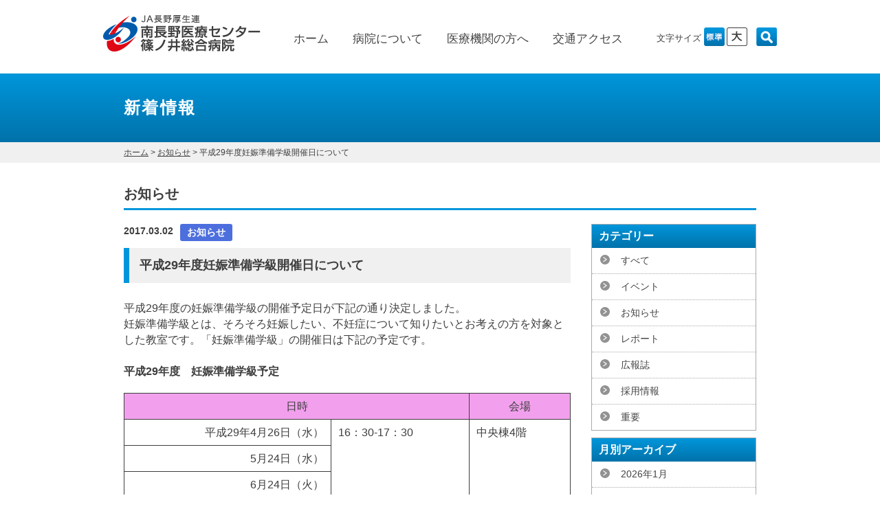

--- FILE ---
content_type: text/html; charset=UTF-8
request_url: https://shinonoi-ghp.jp/notice/4443
body_size: 15227
content:
<!DOCTYPE html PUBLIC "-//W3C//DTD XHTML 1.0 Transitional//EN" "http://www.w3.org/TR/xhtml1/DTD/xhtml1-transitional.dtd">
<html lang="ja" xml:lang="ja" dir="ltr" xmlns="http://www.w3.org/1999/xhtml">
<head>
<meta http-equiv="Content-Type" content="text/html; charset=UTF-8" />
<meta http-equiv="Content-Style-Type" content="text/css" />
<meta http-equiv="Content-Script-Type" content="text/javascript" />
		
<meta name="author" content="JA長野厚生連 南長野医療センター 篠ノ井総合病院" />
<title>平成29年度妊娠準備学級開催日について | お知らせ | JA長野厚生連 南長野医療センター篠ノ井総合病院</title>
<meta name="keywords" content="南長野医療センター,篠ノ井総合病院,篠ノ井病院,厚生連,長野市,篠ノ井">
<link rel="shortcut icon" href="https://shinonoi-ghp.jp/wp/wp-content/themes/shinonoi-ghp/img/favicon.ico" >
<link rel="apple-touch-icon" href="https://shinonoi-ghp.jp/wp/wp-content/themes/shinonoi-ghp/img/apple-touch-icon.png" />
<link rel="stylesheet" type="text/css" href="https://shinonoi-ghp.jp/wp/wp-content/themes/shinonoi-ghp/css/base.css" media="all" />
<link rel="stylesheet" type="text/css" href="https://shinonoi-ghp.jp/wp/wp-content/themes/shinonoi-ghp/css/sp_common.css?20260120-1630" media="screen and (max-width:680px)" />
<link rel="stylesheet" type="text/css" href="https://shinonoi-ghp.jp/wp/wp-content/themes/shinonoi-ghp/css/sp_sub.css" media="screen and (max-width:680px)" />
<link rel="stylesheet" type="text/css" href="https://shinonoi-ghp.jp/wp/wp-content/themes/shinonoi-ghp/css/common.css?20260120-1630" media="print, all and (min-width:681px)" />
<link rel="stylesheet" type="text/css" href="https://shinonoi-ghp.jp/wp/wp-content/themes/shinonoi-ghp/css/sub.css" media="print, all and (min-width:681px)" />
<script src="//ajax.googleapis.com/ajax/libs/jquery/1.11.1/jquery.min.js"></script>
<script type="text/javascript" src="https://shinonoi-ghp.jp/wp/wp-content/themes/shinonoi-ghp/js/common.js?20260120-1630"></script>


<!-- All in One SEO Pack 2.3.12.1 by Michael Torbert of Semper Fi Web Design[-1,-1] -->
<meta name="description"  content="平成29年度の妊娠準備学級の開催予定日が下記の通り決定しました。 妊娠準備学級とは、そろそろ妊娠したい、不妊症について知りたいとお考えの方を対象とした教室です。「妊娠準備学級」の開催日は下記の予定です。 平成29年度　妊娠準備学級予定 日時 会場 平成29年4月26日（水） 16" />

<link rel="canonical" href="https://shinonoi-ghp.jp/notice/4443" />
<!-- /all in one seo pack -->
<link rel='dns-prefetch' href='//s.w.org' />
<link rel="alternate" type="application/rss+xml" title="JA長野厚生連 南長野医療センター篠ノ井総合病院 &raquo; 平成29年度妊娠準備学級開催日について のコメントのフィード" href="https://shinonoi-ghp.jp/notice/4443/feed" />
		<script type="text/javascript">
			window._wpemojiSettings = {"baseUrl":"https:\/\/s.w.org\/images\/core\/emoji\/2.2.1\/72x72\/","ext":".png","svgUrl":"https:\/\/s.w.org\/images\/core\/emoji\/2.2.1\/svg\/","svgExt":".svg","source":{"concatemoji":"https:\/\/shinonoi-ghp.jp\/wp\/wp-includes\/js\/wp-emoji-release.min.js?ver=4.7.31"}};
			!function(t,a,e){var r,n,i,o=a.createElement("canvas"),l=o.getContext&&o.getContext("2d");function c(t){var e=a.createElement("script");e.src=t,e.defer=e.type="text/javascript",a.getElementsByTagName("head")[0].appendChild(e)}for(i=Array("flag","emoji4"),e.supports={everything:!0,everythingExceptFlag:!0},n=0;n<i.length;n++)e.supports[i[n]]=function(t){var e,a=String.fromCharCode;if(!l||!l.fillText)return!1;switch(l.clearRect(0,0,o.width,o.height),l.textBaseline="top",l.font="600 32px Arial",t){case"flag":return(l.fillText(a(55356,56826,55356,56819),0,0),o.toDataURL().length<3e3)?!1:(l.clearRect(0,0,o.width,o.height),l.fillText(a(55356,57331,65039,8205,55356,57096),0,0),e=o.toDataURL(),l.clearRect(0,0,o.width,o.height),l.fillText(a(55356,57331,55356,57096),0,0),e!==o.toDataURL());case"emoji4":return l.fillText(a(55357,56425,55356,57341,8205,55357,56507),0,0),e=o.toDataURL(),l.clearRect(0,0,o.width,o.height),l.fillText(a(55357,56425,55356,57341,55357,56507),0,0),e!==o.toDataURL()}return!1}(i[n]),e.supports.everything=e.supports.everything&&e.supports[i[n]],"flag"!==i[n]&&(e.supports.everythingExceptFlag=e.supports.everythingExceptFlag&&e.supports[i[n]]);e.supports.everythingExceptFlag=e.supports.everythingExceptFlag&&!e.supports.flag,e.DOMReady=!1,e.readyCallback=function(){e.DOMReady=!0},e.supports.everything||(r=function(){e.readyCallback()},a.addEventListener?(a.addEventListener("DOMContentLoaded",r,!1),t.addEventListener("load",r,!1)):(t.attachEvent("onload",r),a.attachEvent("onreadystatechange",function(){"complete"===a.readyState&&e.readyCallback()})),(r=e.source||{}).concatemoji?c(r.concatemoji):r.wpemoji&&r.twemoji&&(c(r.twemoji),c(r.wpemoji)))}(window,document,window._wpemojiSettings);
		</script>
		<style type="text/css">
img.wp-smiley,
img.emoji {
	display: inline !important;
	border: none !important;
	box-shadow: none !important;
	height: 1em !important;
	width: 1em !important;
	margin: 0 .07em !important;
	vertical-align: -0.1em !important;
	background: none !important;
	padding: 0 !important;
}
</style>
<link rel='https://api.w.org/' href='https://shinonoi-ghp.jp/wp-json/' />
<link rel="EditURI" type="application/rsd+xml" title="RSD" href="https://shinonoi-ghp.jp/wp/xmlrpc.php?rsd" />
<link rel="wlwmanifest" type="application/wlwmanifest+xml" href="https://shinonoi-ghp.jp/wp/wp-includes/wlwmanifest.xml" /> 
<link rel='prev' title='体外受精料金改定のお知らせ' href='https://shinonoi-ghp.jp/notice/4439' />
<link rel='next' title='「地域医療を考える会」開催のご案内' href='https://shinonoi-ghp.jp/event/4452' />
<meta name="generator" content="WordPress 4.7.31" />
<link rel='shortlink' href='https://shinonoi-ghp.jp/?p=4443' />
<link rel="alternate" type="application/json+oembed" href="https://shinonoi-ghp.jp/wp-json/oembed/1.0/embed?url=https%3A%2F%2Fshinonoi-ghp.jp%2Fnotice%2F4443" />
<link rel="alternate" type="text/xml+oembed" href="https://shinonoi-ghp.jp/wp-json/oembed/1.0/embed?url=https%3A%2F%2Fshinonoi-ghp.jp%2Fnotice%2F4443&#038;format=xml" />

<!-- IE8対応 -->
<!--[if lt IE 9]>
<script src="https://shinonoi-ghp.jp/wp/wp-content/themes/shinonoi-ghp/js/respond.min.js" type="text/javascript"></script>
<![endif]-->

<!-- プリロード処理 -->
<script src="https://shinonoi-ghp.jp/wp/wp-content/themes/shinonoi-ghp/js/jquery.imgloader.js" type="text/javascript"></script>

<!-- 文字サイズ変更 -->
<script src="https://shinonoi-ghp.jp/wp/wp-content/themes/shinonoi-ghp/js/jquery.cookie.js" type="text/javascript"></script>
<script src="https://shinonoi-ghp.jp/wp/wp-content/themes/shinonoi-ghp/js/fontsize.js" type="text/javascript"></script>

<!-- matchMedia.js -->
<script src="https://shinonoi-ghp.jp/wp/wp-content/themes/shinonoi-ghp/js/matchMedia.js" type="text/javascript"></script>
<script src="https://shinonoi-ghp.jp/wp/wp-content/themes/shinonoi-ghp/js/matchMedia.addListener.js" type="text/javascript"></script>
<!-- 以下このページ独自のスクリプト -->
</head>

<body id="sub">
<script>
  (function(i,s,o,g,r,a,m){i['GoogleAnalyticsObject']=r;i[r]=i[r]||function(){
  (i[r].q=i[r].q||[]).push(arguments)},i[r].l=1*new Date();a=s.createElement(o),
  m=s.getElementsByTagName(o)[0];a.async=1;a.src=g;m.parentNode.insertBefore(a,m)
  })(window,document,'script','//www.google-analytics.com/analytics.js','ga');

  ga('create', 'UA-72031819-1', 'auto');
  ga('send', 'pageview');

</script>
<!-- Clarity -->
<script type="text/javascript">
    (function(c,l,a,r,i,t,y){
        c[a]=c[a]||function(){(c[a].q=c[a].q||[]).push(arguments)};
        t=l.createElement(r);t.async=1;t.src="https://www.clarity.ms/tag/"+i;
        y=l.getElementsByTagName(r)[0];y.parentNode.insertBefore(t,y);
    })(window, document, "clarity", "script", "kq5ccst81o");
</script>

	<div class="wrapper">
    	
        		<div id="header">
        	<h1><a href="https://shinonoi-ghp.jp/"><img class="sp_disnon" src="https://shinonoi-ghp.jp/wp/wp-content/themes/shinonoi-ghp/img/common_header_logo.jpg" alt="JA長野厚生連　南長野医療センター 篠ノ井総合病院" /><img class="pc_disnon img100" src="https://shinonoi-ghp.jp/wp/wp-content/themes/shinonoi-ghp/img/common_header_logo.jpg" alt="JA長野厚生連　篠ノ井総合病院" /></a></h1>
            <div id="gNavi" class="sp_disnon">
            	<ul>
                	<li><a href="https://shinonoi-ghp.jp/">ホーム</a></li>
                    <li><a href="https://shinonoi-ghp.jp/about">病院について</a></li>
                    <li><a href="https://shinonoi-ghp.jp/concerned">医療機関の方へ</a></li>
                    <li><a href="https://shinonoi-ghp.jp/about/access">交通アクセス</a></li>
                </ul>
            </div>	<!-- /#gNavi -->
            <div id="function" class="sp_disnon">
            	<p>文字サイズ</p>
            	<div class="mod_headerbox_size">
                	<ul id="fontSize">
                       <li id="fontM">標準</li>
                       <li id="fontL">大</li>
                    </ul>
                </div>
                <div id="search">
                	<img src="https://shinonoi-ghp.jp/wp/wp-content/themes/shinonoi-ghp/img/icon_search.jpg" class="search-btn"/>
					<div class="search-form">
                    <script>
					  (function() {
						var cx = '008311555565293928557:gxhwebzbfyw';
						var gcse = document.createElement('script');
						gcse.type = 'text/javascript';
						gcse.async = true;
						gcse.src = 'https://cse.google.com/cse.js?cx=' + cx;
						var s = document.getElementsByTagName('script')[0];
						s.parentNode.insertBefore(gcse, s);
					  })();
					</script>
					<gcse:search></gcse:search>
                  
                   <!--北村設置
                    <script>
					  (function() {
						var cx = '006202024024501000809:cihaisevbxc';
						var gcse = document.createElement('script');
						gcse.type = 'text/javascript';
						gcse.async = true;
						gcse.src = (document.location.protocol == 'https:' ? 'https:' : 'http:') +
							'//cse.google.com/cse.js?cx=' + cx;
						var s = document.getElementsByTagName('script')[0];
						s.parentNode.insertBefore(gcse, s);
					  })();
					</script>
					<gcse:searchbox-only></gcse:searchbox-only>
                       -->
                        <!--<form method="get" action="https://shinonoi-ghp.jp/">
                          <input type="text" name="s" class="search-field"/>
                          <input type="submit" value="検索" />
                      	</form>-->
                    </div>
                </div>
            </div>
            
            <div id="homeBtn" class="pc_disnon"><a href="http://shinonoi-ghp.jp/"><img src="https://shinonoi-ghp.jp/wp/wp-content/themes/shinonoi-ghp/img/sp/sp_icon_home.png"></a></div>
        </div><!-- /#header -->        
    </div><!-- /.wrapper -->
    
    <div id="h2Area">
    	<div class="inner">
        	<h2>新着情報</h2>
        </div>
    </div><!-- /#h2Area -->
    <div id="pankz">
    	<div class="inner">
        	<div class="breadcrumbs">
			  <!-- Breadcrumb NavXT 5.6.0 -->
<span typeof="v:Breadcrumb"><a rel="v:url" property="v:title" title="JA長野厚生連 南長野医療センター篠ノ井総合病院." href="https://shinonoi-ghp.jp" class="home">ホーム</a></span>  &gt;  <span typeof="v:Breadcrumb"><a rel="v:url" property="v:title" title="Go to the お知らせ category archives." href="https://shinonoi-ghp.jp/category/notice" class="taxonomy category">お知らせ</a></span>  &gt;  <span typeof="v:Breadcrumb"><span property="v:title">平成29年度妊娠準備学級開催日について</span></span>          </div>
        </div>
    </div><!-- /#pankz -->
    
    <div class="wrapper">
        
        <div id="container">
            
            <div id="content">
            
            	 				                
                                
            	<h3>お知らせ</h3>
            	<div class="leftC single">           
				                    
                	<div class="article">
                		<div class="date">2017.03.02</div>
                        <div class="cat notice">お知らせ</div>
                        <h4>平成29年度妊娠準備学級開催日について</h4>
                        <div class="txt"><p>平成29年度の妊娠準備学級の開催予定日が下記の通り決定しました。</p>
<p>妊娠準備学級とは、そろそろ妊娠したい、不妊症について知りたいとお考えの方を対象とした教室です。「妊娠準備学級」の開催日は下記の予定です。<br />
<br />
<strong>平成29年度　妊娠準備学級予定</strong></p>
<table class="table01">
<tbody>
<tr>
<td style="background-color: #f2a0ed; text-align: center;" colspan="2">日時</td>
<td style="background-color: #f2a0ed; text-align: center;">会場</td>
</tr>
<tr>
<td style="text-align: right;">平成29年4月26日（水）</td>
<td style="text-align: justify;" rowspan="9">16：30-17：30</td>
<td style="text-align: justify;" rowspan="9">中央棟4階</td>
</tr>
<tr>
<td style="text-align: right;">5月24日（水）</td>
</tr>
<tr>
<td style="text-align: right;">6月24日（火）</td>
</tr>
<tr>
<td style="text-align: right;">7月24日（水）</td>
</tr>
<tr>
<td style="text-align: right;">8月24日（水）</td>
</tr>
<tr>
<td style="text-align: right;">9月24日（水）</td>
</tr>
<tr>
<td style="text-align: right;">10月24日（水）</td>
</tr>
<tr>
<td style="text-align: right;">11月24日（水）</td>
</tr>
<tr>
<td style="text-align: right;">12月24日（水）</td>
</tr>
</tbody>
</table>
</div>
                    </div><!-- /.article --> 
                        
                                      	                  	
                </div><!-- /.leftC -->             
                
                <div class="rightC">
                <div id="archiveNavi">
    <div>
        <p>カテゴリー</p>
        <ul>
        	<li><a href="/news">すべて</a></li>
            	<li class="cat-item cat-item-3"><a href="https://shinonoi-ghp.jp/category/event" >イベント</a>
</li>
	<li class="cat-item cat-item-2"><a href="https://shinonoi-ghp.jp/category/notice" >お知らせ</a>
</li>
	<li class="cat-item cat-item-5"><a href="https://shinonoi-ghp.jp/category/report" >レポート</a>
</li>
	<li class="cat-item cat-item-7"><a href="https://shinonoi-ghp.jp/category/newsletter" >広報誌</a>
</li>
	<li class="cat-item cat-item-4"><a href="https://shinonoi-ghp.jp/category/recruitinfo" >採用情報</a>
</li>
	<li class="cat-item cat-item-45"><a href="https://shinonoi-ghp.jp/category/important" >重要</a>
</li>
<!-- 4/1 &exclude=52 削除-->
        </ul>
    </div>
    <div>
        <p>月別アーカイブ</p>
        <ul>
            	<li><a href='https://shinonoi-ghp.jp/date/2026/01'>2026年1月</a></li>
	<li><a href='https://shinonoi-ghp.jp/date/2025/12'>2025年12月</a></li>
	<li><a href='https://shinonoi-ghp.jp/date/2025/11'>2025年11月</a></li>
	<li><a href='https://shinonoi-ghp.jp/date/2025/10'>2025年10月</a></li>
	<li><a href='https://shinonoi-ghp.jp/date/2025/09'>2025年9月</a></li>
	<li><a href='https://shinonoi-ghp.jp/date/2025/07'>2025年7月</a></li>
	<li><a href='https://shinonoi-ghp.jp/date/2025/06'>2025年6月</a></li>
	<li><a href='https://shinonoi-ghp.jp/date/2025/05'>2025年5月</a></li>
	<li><a href='https://shinonoi-ghp.jp/date/2025/04'>2025年4月</a></li>
	<li><a href='https://shinonoi-ghp.jp/date/2025/03'>2025年3月</a></li>
	<li><a href='https://shinonoi-ghp.jp/date/2025/02'>2025年2月</a></li>
	<li><a href='https://shinonoi-ghp.jp/date/2024/12'>2024年12月</a></li>
	<li><a href='https://shinonoi-ghp.jp/date/2024/11'>2024年11月</a></li>
	<li><a href='https://shinonoi-ghp.jp/date/2024/10'>2024年10月</a></li>
	<li><a href='https://shinonoi-ghp.jp/date/2024/09'>2024年9月</a></li>
	<li><a href='https://shinonoi-ghp.jp/date/2024/08'>2024年8月</a></li>
	<li><a href='https://shinonoi-ghp.jp/date/2024/07'>2024年7月</a></li>
	<li><a href='https://shinonoi-ghp.jp/date/2024/06'>2024年6月</a></li>
	<li><a href='https://shinonoi-ghp.jp/date/2024/05'>2024年5月</a></li>
	<li><a href='https://shinonoi-ghp.jp/date/2024/04'>2024年4月</a></li>
	<li><a href='https://shinonoi-ghp.jp/date/2024/03'>2024年3月</a></li>
	<li><a href='https://shinonoi-ghp.jp/date/2024/02'>2024年2月</a></li>
	<li><a href='https://shinonoi-ghp.jp/date/2024/01'>2024年1月</a></li>
	<li><a href='https://shinonoi-ghp.jp/date/2023/12'>2023年12月</a></li>
	<li><a href='https://shinonoi-ghp.jp/date/2023/11'>2023年11月</a></li>
	<li><a href='https://shinonoi-ghp.jp/date/2023/10'>2023年10月</a></li>
	<li><a href='https://shinonoi-ghp.jp/date/2023/09'>2023年9月</a></li>
	<li><a href='https://shinonoi-ghp.jp/date/2023/08'>2023年8月</a></li>
	<li><a href='https://shinonoi-ghp.jp/date/2023/07'>2023年7月</a></li>
	<li><a href='https://shinonoi-ghp.jp/date/2023/06'>2023年6月</a></li>
	<li><a href='https://shinonoi-ghp.jp/date/2023/05'>2023年5月</a></li>
	<li><a href='https://shinonoi-ghp.jp/date/2023/04'>2023年4月</a></li>
	<li><a href='https://shinonoi-ghp.jp/date/2023/03'>2023年3月</a></li>
	<li><a href='https://shinonoi-ghp.jp/date/2023/02'>2023年2月</a></li>
	<li><a href='https://shinonoi-ghp.jp/date/2022/12'>2022年12月</a></li>
	<li><a href='https://shinonoi-ghp.jp/date/2022/11'>2022年11月</a></li>
	<li><a href='https://shinonoi-ghp.jp/date/2022/10'>2022年10月</a></li>
	<li><a href='https://shinonoi-ghp.jp/date/2022/09'>2022年9月</a></li>
	<li><a href='https://shinonoi-ghp.jp/date/2022/08'>2022年8月</a></li>
	<li><a href='https://shinonoi-ghp.jp/date/2022/07'>2022年7月</a></li>
	<li><a href='https://shinonoi-ghp.jp/date/2022/06'>2022年6月</a></li>
	<li><a href='https://shinonoi-ghp.jp/date/2022/05'>2022年5月</a></li>
	<li><a href='https://shinonoi-ghp.jp/date/2022/04'>2022年4月</a></li>
	<li><a href='https://shinonoi-ghp.jp/date/2022/03'>2022年3月</a></li>
	<li><a href='https://shinonoi-ghp.jp/date/2022/02'>2022年2月</a></li>
	<li><a href='https://shinonoi-ghp.jp/date/2022/01'>2022年1月</a></li>
	<li><a href='https://shinonoi-ghp.jp/date/2021/12'>2021年12月</a></li>
	<li><a href='https://shinonoi-ghp.jp/date/2021/11'>2021年11月</a></li>
	<li><a href='https://shinonoi-ghp.jp/date/2021/10'>2021年10月</a></li>
	<li><a href='https://shinonoi-ghp.jp/date/2021/09'>2021年9月</a></li>
	<li><a href='https://shinonoi-ghp.jp/date/2021/08'>2021年8月</a></li>
	<li><a href='https://shinonoi-ghp.jp/date/2021/07'>2021年7月</a></li>
	<li><a href='https://shinonoi-ghp.jp/date/2021/05'>2021年5月</a></li>
	<li><a href='https://shinonoi-ghp.jp/date/2021/04'>2021年4月</a></li>
	<li><a href='https://shinonoi-ghp.jp/date/2021/03'>2021年3月</a></li>
	<li><a href='https://shinonoi-ghp.jp/date/2021/02'>2021年2月</a></li>
	<li><a href='https://shinonoi-ghp.jp/date/2020/12'>2020年12月</a></li>
	<li><a href='https://shinonoi-ghp.jp/date/2020/11'>2020年11月</a></li>
	<li><a href='https://shinonoi-ghp.jp/date/2020/10'>2020年10月</a></li>
	<li><a href='https://shinonoi-ghp.jp/date/2020/09'>2020年9月</a></li>
	<li><a href='https://shinonoi-ghp.jp/date/2020/08'>2020年8月</a></li>
	<li><a href='https://shinonoi-ghp.jp/date/2020/07'>2020年7月</a></li>
	<li><a href='https://shinonoi-ghp.jp/date/2020/06'>2020年6月</a></li>
	<li><a href='https://shinonoi-ghp.jp/date/2020/05'>2020年5月</a></li>
	<li><a href='https://shinonoi-ghp.jp/date/2020/04'>2020年4月</a></li>
	<li><a href='https://shinonoi-ghp.jp/date/2020/03'>2020年3月</a></li>
	<li><a href='https://shinonoi-ghp.jp/date/2020/02'>2020年2月</a></li>
	<li><a href='https://shinonoi-ghp.jp/date/2020/01'>2020年1月</a></li>
	<li><a href='https://shinonoi-ghp.jp/date/2019/12'>2019年12月</a></li>
	<li><a href='https://shinonoi-ghp.jp/date/2019/11'>2019年11月</a></li>
	<li><a href='https://shinonoi-ghp.jp/date/2019/10'>2019年10月</a></li>
	<li><a href='https://shinonoi-ghp.jp/date/2019/09'>2019年9月</a></li>
	<li><a href='https://shinonoi-ghp.jp/date/2019/08'>2019年8月</a></li>
	<li><a href='https://shinonoi-ghp.jp/date/2019/07'>2019年7月</a></li>
	<li><a href='https://shinonoi-ghp.jp/date/2019/06'>2019年6月</a></li>
	<li><a href='https://shinonoi-ghp.jp/date/2019/05'>2019年5月</a></li>
	<li><a href='https://shinonoi-ghp.jp/date/2019/04'>2019年4月</a></li>
	<li><a href='https://shinonoi-ghp.jp/date/2019/03'>2019年3月</a></li>
	<li><a href='https://shinonoi-ghp.jp/date/2019/02'>2019年2月</a></li>
	<li><a href='https://shinonoi-ghp.jp/date/2019/01'>2019年1月</a></li>
	<li><a href='https://shinonoi-ghp.jp/date/2018/12'>2018年12月</a></li>
	<li><a href='https://shinonoi-ghp.jp/date/2018/11'>2018年11月</a></li>
	<li><a href='https://shinonoi-ghp.jp/date/2018/10'>2018年10月</a></li>
	<li><a href='https://shinonoi-ghp.jp/date/2018/09'>2018年9月</a></li>
	<li><a href='https://shinonoi-ghp.jp/date/2018/08'>2018年8月</a></li>
	<li><a href='https://shinonoi-ghp.jp/date/2018/07'>2018年7月</a></li>
	<li><a href='https://shinonoi-ghp.jp/date/2018/06'>2018年6月</a></li>
	<li><a href='https://shinonoi-ghp.jp/date/2018/05'>2018年5月</a></li>
	<li><a href='https://shinonoi-ghp.jp/date/2018/04'>2018年4月</a></li>
	<li><a href='https://shinonoi-ghp.jp/date/2018/03'>2018年3月</a></li>
	<li><a href='https://shinonoi-ghp.jp/date/2018/02'>2018年2月</a></li>
	<li><a href='https://shinonoi-ghp.jp/date/2018/01'>2018年1月</a></li>
	<li><a href='https://shinonoi-ghp.jp/date/2017/12'>2017年12月</a></li>
	<li><a href='https://shinonoi-ghp.jp/date/2017/11'>2017年11月</a></li>
	<li><a href='https://shinonoi-ghp.jp/date/2017/10'>2017年10月</a></li>
	<li><a href='https://shinonoi-ghp.jp/date/2017/09'>2017年9月</a></li>
	<li><a href='https://shinonoi-ghp.jp/date/2017/08'>2017年8月</a></li>
	<li><a href='https://shinonoi-ghp.jp/date/2017/07'>2017年7月</a></li>
	<li><a href='https://shinonoi-ghp.jp/date/2017/06'>2017年6月</a></li>
	<li><a href='https://shinonoi-ghp.jp/date/2017/05'>2017年5月</a></li>
	<li><a href='https://shinonoi-ghp.jp/date/2017/04'>2017年4月</a></li>
	<li><a href='https://shinonoi-ghp.jp/date/2017/03'>2017年3月</a></li>
	<li><a href='https://shinonoi-ghp.jp/date/2017/02'>2017年2月</a></li>
	<li><a href='https://shinonoi-ghp.jp/date/2017/01'>2017年1月</a></li>
	<li><a href='https://shinonoi-ghp.jp/date/2016/12'>2016年12月</a></li>
	<li><a href='https://shinonoi-ghp.jp/date/2016/11'>2016年11月</a></li>
	<li><a href='https://shinonoi-ghp.jp/date/2016/10'>2016年10月</a></li>
	<li><a href='https://shinonoi-ghp.jp/date/2016/09'>2016年9月</a></li>
	<li><a href='https://shinonoi-ghp.jp/date/2016/08'>2016年8月</a></li>
	<li><a href='https://shinonoi-ghp.jp/date/2016/07'>2016年7月</a></li>
	<li><a href='https://shinonoi-ghp.jp/date/2016/06'>2016年6月</a></li>
	<li><a href='https://shinonoi-ghp.jp/date/2016/05'>2016年5月</a></li>
	<li><a href='https://shinonoi-ghp.jp/date/2016/04'>2016年4月</a></li>
	<li><a href='https://shinonoi-ghp.jp/date/2016/03'>2016年3月</a></li>
	<li><a href='https://shinonoi-ghp.jp/date/2016/02'>2016年2月</a></li>
	<li><a href='https://shinonoi-ghp.jp/date/2016/01'>2016年1月</a></li>
	<li><a href='https://shinonoi-ghp.jp/date/2015/12'>2015年12月</a></li>
	<li><a href='https://shinonoi-ghp.jp/date/2015/11'>2015年11月</a></li>
	<li><a href='https://shinonoi-ghp.jp/date/2015/10'>2015年10月</a></li>
	<li><a href='https://shinonoi-ghp.jp/date/2015/09'>2015年9月</a></li>
	<li><a href='https://shinonoi-ghp.jp/date/2015/08'>2015年8月</a></li>
	<li><a href='https://shinonoi-ghp.jp/date/2015/07'>2015年7月</a></li>
	<li><a href='https://shinonoi-ghp.jp/date/2015/06'>2015年6月</a></li>
	<li><a href='https://shinonoi-ghp.jp/date/2015/05'>2015年5月</a></li>
	<li><a href='https://shinonoi-ghp.jp/date/2015/04'>2015年4月</a></li>
	<li><a href='https://shinonoi-ghp.jp/date/2015/03'>2015年3月</a></li>
	<li><a href='https://shinonoi-ghp.jp/date/2015/02'>2015年2月</a></li>
	<li><a href='https://shinonoi-ghp.jp/date/2015/01'>2015年1月</a></li>
	<li><a href='https://shinonoi-ghp.jp/date/2014/12'>2014年12月</a></li>
        </ul>
    </div>
</div><!-- /#archiveNavi -->                <!--php get_template_part('rNavi'); -->
                </div><!-- /.rightC -->

            </div><!-- /#content -->           
            
        </div><!-- /#container -->
        
        <div class="pc_disnon print_disnon"><!-- SP版のみのナビゲーション -->
        <p id="sp_allow" class="pc_disnon">
	<a href="#header"><img src="https://shinonoi-ghp.jp/wp/wp-content/themes/shinonoi-ghp/img/sp/sp_pagetop.png" alt="ページの上部へ戻る" /></a>
</p>
<p id="pagetop">
    <a href="#header"><img class="sp_disnon" src="https://shinonoi-ghp.jp/wp/wp-content/themes/shinonoi-ghp/img/pagetop.gif" alt="ページの上部へ戻る" /><span class="pc_disnon">ページの上部へ戻る</span></a>
</p>        	<div id="spNavi" class="pc_disnon">
        <div id="information">
        	<div class="inner">
        		<h2>お問い合わせ</h2>
                <a href="tel:0262922261" class="phone">026-292-2261<span class="small">（代表）<br></span><span class="msg">（夜間・休日・救急時も）</span></a>
                <table>
                    <tr>
                        <th>診療受付</th>
                        <td>8：00 - 11：30</td>
                    </tr>
                    <tr>
                        <th>休診日</th>
                        <td>第2・3・5土曜日、日曜日<br />国民の祝日、年末年始<br>当院の定める日</td>
                    </tr>
                </table>
                <a href="http://shinonoi-ghp.jp/about/access" class="btn">交通アクセス</a>
                <a href="http://shinonoi-ghp.jp/about/floormap" class="btn">フロアマップ</a>
                <a href="https://shinonoi-ghp.jp/wp/wp-content/uploads/2024/11/診療担当医表20251001.pdf" target="_blank" class="btn2">診療担当医表</a>
                <a href="https://shinonoi-ghp.jp/wp/wp-content/uploads/2024/02/診療日カレンダー2025-26年度.pdf" target="_blank" class="btn2">診療日カレンダー</a>
        	</div>
      	</div><!-- /.information -->
    </div>                    
            <ul id="sp_cNavi" class="pc_disnon"><!-- スマホ版ナビ -->
                <li class="li01 spBtn"><img class="icon" src="https://shinonoi-ghp.jp/wp/wp-content/themes/shinonoi-ghp/img/cNavi_icon_01.png" /><p class="txt">外来受診される方へ</p></li>			<div class="inner">
            	<dl>
                	<dt><a href="https://shinonoi-ghp.jp/outpatient">外来受診される方へ</a></dt>
                    <dd>
                    	<ul>
                        	<li><a href="https://shinonoi-ghp.jp/outpatient#S01">当院を初めて受診される方へ</a></li>
                            <li><a href="https://shinonoi-ghp.jp/outpatient#S02">受診方法</a></li>
                            <li><a href="https://shinonoi-ghp.jp/outpatient#S03">予約</a></li>
                        </ul>
                    </dd>
                </dl>
                <dl>
                	<dt><a href="https://shinonoi-ghp.jp/outpatient/reception">受付時間・診療時間・休診日</a></dt>
                    <dd>
                    	<ul>
                        	<li><a href="https://shinonoi-ghp.jp/outpatient/reception#S01">受付時間・診療時間・休診日</a></li>
                            <li><a href="https://shinonoi-ghp.jp/outpatient/reception#S02">救急診療について</a></li>
                        </ul>
                    </dd>
                </dl>
                <dl>
                	<dt><a href="https://shinonoi-ghp.jp/group">診療科のご案内</a></dt>
                    <dd>
                    	<ul>
                        	<li><a href="https://shinonoi-ghp.jp/group#S01">診療科</a></li>
                            <li><a href="https://shinonoi-ghp.jp/group#S02">センター</a></li>
                            <li><a href="https://shinonoi-ghp.jp/group#S03">その他</a></li>
                            <li><a href="https://shinonoi-ghp.jp/group#S04">診療支援部門</a></li>
                        </ul>
                    </dd>
                </dl>
                <dl>
                	<dt><a href="https://shinonoi-ghp.jp/outpatient/payment">お支払いについて</a></dt>
                    <dd>
                    	<ul>
                        	<li><a href="https://shinonoi-ghp.jp/outpatient/payment#S01">会計</a></li>
                            <li><a href="https://shinonoi-ghp.jp/outpatient/payment#S02">自動精算機</a></li>
                            <li><a href="https://shinonoi-ghp.jp/outpatient/payment#S03">クレジットカードでのお支払い</a></li>
                            <li><a href="https://shinonoi-ghp.jp/outpatient/payment#S04">注意事項</a></li>
                        </ul>
                    </dd>
                </dl>
                <dl>
                	<dt><a href="https://shinonoi-ghp.jp/outpatient/medicine">お薬について</a></dt>
                    <dd>
                    	<ul>
                        	<li><a href="https://shinonoi-ghp.jp/outpatient/medicine#S01">院外処方</a></li>
                            <li><a href="https://shinonoi-ghp.jp/outpatient/medicine#S02">院内処方</a></li>
                            <li><a href="https://shinonoi-ghp.jp/outpatient/medicine#S03">処方箋FAXコーナー</a></li>
                        </ul>
                    </dd>
                </dl>
                <dl>
                	<dt><a href="https://shinonoi-ghp.jp/outpatient/secondopinion">セカンドオピニオン</a></dt>
                    <dd>
                    	<ul>
                        	<li><a href="https://shinonoi-ghp.jp/outpatient/secondopinion#S01">セカンドオピニオン外来のご案内</a></li>
                            <li><a href="https://shinonoi-ghp.jp/outpatient/secondopinion#S02">セカンドオピニオン外来について ※完全予約制</a></li>
                            <li><a href="https://shinonoi-ghp.jp/outpatient/secondopinion#S03">相談者となる方</a></li>
                            <li><a href="https://shinonoi-ghp.jp/outpatient/secondopinion#S04">相談対象外となる場合</a></li>
                            <li><a href="https://shinonoi-ghp.jp/outpatient/secondopinion#S05">相談担当医および相談日</a></li>
                            <li><a href="https://shinonoi-ghp.jp/outpatient/secondopinion#S06">費用について</a></li>
                            <li><a href="https://shinonoi-ghp.jp/outpatient/secondopinion#S07">その他</a></li>
                        </ul>
                    </dd>
                </dl>
                <dl>
                	<dt><a href="https://shinonoi-ghp.jp/outpatient/document">診断書・証明書などの受付・発行</a></dt>
                    <dd>
                    	<ul>
                        	<li><a href="https://shinonoi-ghp.jp/outpatient/document#S01">診断書・証明書発行</a></li>
                            <li><a href="https://shinonoi-ghp.jp/outpatient/document#S02">書類等の申込</a></li>
                            <li><a href="https://shinonoi-ghp.jp/outpatient/document#S03">書類等の受取</a></li>
                            <li><a href="https://shinonoi-ghp.jp/outpatient/document#S04">お問い合わせ</a></li>
                        </ul>
                    </dd>
                </dl>
                <dl>
                	<dt><a href="https://shinonoi-ghp.jp/outpatient/oos">救急受診について</a></dt>
                    <dd>
                    	<ul>
                        	<li><a href="https://shinonoi-ghp.jp/outpatient/oos#S01">救命センター</a></li>
                            <li><a href="https://shinonoi-ghp.jp/outpatient/oos#S02">厚生連篠ノ井総合病院・医師会急病センター</a></li>
                            <li><a href="https://shinonoi-ghp.jp/outpatient/oos#S03">受診方法</a></li>
                            <li><a href="https://shinonoi-ghp.jp/outpatient/oos#S04">選定療養費について</a></li>
                            <li><a href="https://shinonoi-ghp.jp/outpatient/oos#S05">当院以外の情報</a></li>
                        </ul>
                    </dd>
                </dl>
            </div>                <li class="li02 spBtn"><img class="icon" src="https://shinonoi-ghp.jp/wp/wp-content/themes/shinonoi-ghp/img/cNavi_icon_02.png" /><p class="txt">入院・面会の方へ</p></li>			<div class="inner">
            	<dl>
                	<dt><a href="https://shinonoi-ghp.jp/hospital/howto">入院について</a></dt>
                    <dd>
                    	<ul>
                        	<li><a href="https://shinonoi-ghp.jp/hospital/howto#S01">入院について</a></li>
                            <li><a href="https://shinonoi-ghp.jp/hospital/howto#S02">入院から退院までのながれ</a></li>
                            <li><a href="https://shinonoi-ghp.jp/hospital/howto#S03">医師による病状説明等の時間内実施について</a></li>
                            <li><a href="https://shinonoi-ghp.jp/hospital/howto#S04">入院生活のご案内</a></li>
                        </ul>
                    </dd>
                </dl>
                <dl>
                	<dt><a href="https://shinonoi-ghp.jp/hospital/prepare">入院の準備・当日</a></dt>
                    <dd>
                    	<ul>
                        	<li><a href="https://shinonoi-ghp.jp/hospital/prepare#S01">入院の準備</a></li>
                            <li><a href="https://shinonoi-ghp.jp/hospital/prepare#S02">入院時にお持ちいただくもの</a></li>
                            <li><a href="https://shinonoi-ghp.jp/hospital/prepare#S03">レンタルサービスについて</a></li>
                            <li><a href="https://shinonoi-ghp.jp/hospital/prepare#S04">入院の当日</a></li>
                        </ul>
                    </dd>
                </dl>
                <dl>
                	<dt><a href="https://shinonoi-ghp.jp/hospital/stay">入院生活</a></dt>
                    <dd>
                    	<ul>
                        	<li><a href="https://shinonoi-ghp.jp/hospital/stay#S01">入院中のきまりごと</a></li>
                            <li><a href="https://shinonoi-ghp.jp/hospital/stay#S02">入院中の入院費のお支払いについて</a></li>
                        </ul>
                    </dd>
                </dl>
                <dl>
                	<dt><a href="https://shinonoi-ghp.jp/hospital/room">病室について</a></dt>
                    <dd>
                    	<ul>
                        	<li><a href="https://shinonoi-ghp.jp/hospital/room#S01">病室について</a></li>
                            <li><a href="https://shinonoi-ghp.jp/hospital/room#S02">室料差額および設備一覧</a></li>
                            <li><a href="https://shinonoi-ghp.jp/hospital/room#S03">火災予防と注意事項</a></li>
                         </ul>
                     </dd>
                 </dl>
                 <dl>
                 	<dt><a href="https://shinonoi-ghp.jp/hospital/prepare2">退院の準備・当日</a></dt>
                    <dd>
                    	<ul>
                        	<li><a href="https://shinonoi-ghp.jp/hospital/prepare2#S01">退院が決まったら</a></li>
                            <li><a href="https://shinonoi-ghp.jp/hospital/prepare2#S02">ご確認いただくもの</a></li>
                            <li><a href="https://shinonoi-ghp.jp/hospital/prepare2#S03">退院時の支払い</a></li>
                        </ul>
                    </dd>
                </dl>
                <dl>
                 	<dt><a href="https://shinonoi-ghp.jp/hospital/cost">入院の費用</a></dt>
                    <dd>
                    	<ul>
                        	<li><a href="https://shinonoi-ghp.jp/hospital/cost#S01">入院費の計算方法</a></li>
                            <li><a href="https://shinonoi-ghp.jp/hospital/cost#S02">入院費の請求</a></li>
                            <li><a href="https://shinonoi-ghp.jp/hospital/cost#S03">お支払い方法</a></li>
                        </ul>
                    </dd>
                </dl>
                <dl>
                 	<dt><a href="https://shinonoi-ghp.jp/hospital/system">高額療養費制度について</a></dt>
                    <dd>
                    	<ul>
                        	<li><a href="https://shinonoi-ghp.jp/hospital/system#S01">高額療養費制度について</a></li>
                            <li><a href="https://shinonoi-ghp.jp/hospital/system#S02">限度額認定証について</a></li>
                        </ul>
                    </dd>
                </dl>
                <dl>
                 	<dt><a href="https://shinonoi-ghp.jp/hospital/consultation">転院・退院や療養生活に関するご相談</a></dt>
                    <dd>
                    	<ul>
                        	<li><a href="https://shinonoi-ghp.jp/hospital/consultation#S01">転院・退院や療養生活に関するご相談</a></li>
                            <li><a href="https://shinonoi-ghp.jp/hospital/consultation#S02">相談内容</a></li>
                            <li><a href="https://shinonoi-ghp.jp/hospital/consultation#S03">利用方法</a></li>
                            <li><a href="https://shinonoi-ghp.jp/hospital/consultation#S04">受付時間</a></li>
                        </ul>
                    </dd>
                </dl>
                <dl>
                 	<dt><a href="https://shinonoi-ghp.jp/hospital/document2">診断書・証明書などの受付・発行</a></dt>
                    <dd>
                    	<ul>
                        	<li><a href="https://shinonoi-ghp.jp/hospital/document2#S01">診断書・証明書発行</a></li>
                            <li><a href="https://shinonoi-ghp.jp/hospital/document2#S02">書類等の申込</a></li>
                            <li><a href="https://shinonoi-ghp.jp/hospital/document2#S03">書類等の受取</a></li>
                            <li><a href="https://shinonoi-ghp.jp/hospital/document2#S04">お問い合わせ</a></li>
                        </ul>
                    </dd>
                </dl>
                <dl>
                	<dt><a href="https://shinonoi-ghp.jp/hospital/visitor">面会・お見舞いの方</a></dt>
                    <dd>
                    	<ul>
                        	<li><a href="https://shinonoi-ghp.jp/hospital/visitor#S01">お見舞い・面会について</a></li>
                            <li><a href="https://shinonoi-ghp.jp/hospital/visitor#S02">面会の受付</a></li>
                            <li><a href="https://shinonoi-ghp.jp/hospital/visitor#S03">注意事項</a></li>
                            <li><a href="https://shinonoi-ghp.jp/notice/9624/">オンライン面会のご案内</a></li>
                        </ul>
                    </dd>
                </dl>
<dl>
                	<dt><a href="https://shinonoi-ghp.jp/hospital/explanation">患者・ご家族の皆様へ</a></dt>
                    <dd>
                    	<ul>
                        	<li><a href="https://shinonoi-ghp.jp/hospital/explanation">医師による病状説明等の時間内実施について</a></li>
                        </ul>
                    </dd>
                </dl>
            </div>                <li class="li03 spBtn"><img class="icon" src="https://shinonoi-ghp.jp/wp/wp-content/themes/shinonoi-ghp/img/cNavi_icon_03.png" /><p class="txt">診療科のご案内</p></li>			<div class="inner">
               	<dl>
                	<dt><a href="https://shinonoi-ghp.jp/group/department">診療科</a></dt>
                    <dd>
                    	<ul>
                        	<li><a href="https://shinonoi-ghp.jp/group/department/naika">内科</a></li>
                            <li><a href="https://shinonoi-ghp.jp/group/department/sogoshinryo">総合診療科</a></li>
                            <li><a href="https://shinonoi-ghp.jp/group/department/naibun">糖尿病・内分泌・代謝内科</a></li>
                            <li><a href="https://shinonoi-ghp.jp/group/department/shoka">消化器内科</a></li>
                            <li><a href="https://shinonoi-ghp.jp/group/department/kokyukinaika">呼吸器内科</a></li>
                            <li><a href="https://shinonoi-ghp.jp/group/department/jinzo">腎臓内科</a></li>
                            <li><a href="https://shinonoi-ghp.jp/group/department/junkan">循環器内科</a></li>
                            <li><a href="https://shinonoi-ghp.jp/group/department/sinryo">心療内科</a></li>
                            <li><a href="https://shinonoi-ghp.jp/group/department/riumachi">リウマチ科</a></li>
                            <li><a href="https://shinonoi-ghp.jp/group/department/kougen">膠原病科</a></li>
                            <li><a href="https://shinonoi-ghp.jp/group/department/shouni">小児科</a></li>
                            <li><a href="https://shinonoi-ghp.jp/group/department/geka">外科・肛門外科・消化器外科</a></li>
                            <li><a href="https://shinonoi-ghp.jp/group/department/seikei">整形外科</a></li>
                            <li><a href="https://shinonoi-ghp.jp/group/department/keisei">形成外科</a></li>
                            <li><a href="https://shinonoi-ghp.jp/group/department/nousinkei">脳神経外科</a></li>
                            <li><a href="https://shinonoi-ghp.jp/group/department/sinzo">心臓血管外科</a></li>
                            <li><a href="https://shinonoi-ghp.jp/group/department/kokyukigeka">呼吸器外科</a></li>
                            <li><a href="https://shinonoi-ghp.jp/group/department/hifu">皮膚科</a></li>
                            <li><a href="https://shinonoi-ghp.jp/group/department/hinyo">泌尿器科</a></li>
                            <li><a href="https://shinonoi-ghp.jp/group/department/sanfujinka">産婦人科</a></li>
                            <li><a href="https://shinonoi-ghp.jp/group/department/ganka">眼科</a></li>
                            <li><a href="https://shinonoi-ghp.jp/group/department/jibi">耳鼻咽喉科</a></li>
                            <li><a href="https://shinonoi-ghp.jp/group/department/rihabiri">リハビリテーション科</a></li>
                            <li><a href="https://shinonoi-ghp.jp/group/department/hosha">放射線科</a></li>
                            <li><a href="https://shinonoi-ghp.jp/group/department/masui">麻酔科</a></li>
                            <li><a href="https://shinonoi-ghp.jp/group/department/byori">病理診断科</a></li>
                            <li><a href="https://shinonoi-ghp.jp/group/department/kyukyu">救急科・集中治療科</a></li>
                            <li><a href="https://shinonoi-ghp.jp/group/department/shikakoku">歯科口腔外科</a></li>
                            <li><a href="https://shinonoi-ghp.jp/group/department/kanpou">漢方診療科</a></li>
                            <li><a href="https://shinonoi-ghp.jp/group/department/painplinic-palliative">ペインクリニック／緩和ケア外来</a></li>
                        </ul>
                    </dd>
                </dl>
                <dl>
                	<dt><a href="https://shinonoi-ghp.jp/group/center">センター</a></dt>
                    <dd>
                    	<ul>
                        	<li><a href="https://shinonoi-ghp.jp/group/center/c_jinkojin">人工腎センター</a></li>
                            <li><a href="https://shinonoi-ghp.jp/group/center/riumachi_c">リウマチ膠原病センター</a></li>
                            <li><a href="https://shinonoi-ghp.jp/group/center/sinzo_c">心臓血管センター</a></li>
                            <li><a href="https://shinonoi-ghp.jp/group/center/naisi_c">内視鏡センター</a></li>
                            <li><a href="https://shinonoi-ghp.jp/group/center/sports_c">関節疾患スポーツ障害治療センター</a></li>
                            <li><a href="https://shinonoi-ghp.jp/group/center/mater_c">地域周産期母子医療センター</a></li>
                            <li><a href="https://shinonoi-ghp.jp/group/center/kesseki">結石治療センター</a></li>
                            <li><a href="https://shinonoi-ghp.jp/group/center/naisi_s_c-2">内視鏡手術センター</a></li>
                            <li><a href="https://shinonoi-ghp.jp/group/center/syujyutu_c">中央手術センター</a></li>
                            <li><a href="https://shinonoi-ghp.jp/group/center/suimin_c">睡眠呼吸センター</a></li>
                            <li><a href="https://shinonoi-ghp.jp/group/center/tounyo_c">糖尿病センター</a></li>
                            <li><a href="https://shinonoi-ghp.jp/group/center/infertility_c">生殖医療センター</a></li>
                            <li><a href="https://shinonoi-ghp.jp/group/center/stroke_c">脳卒中センター</a></li>
                            <li><a href="https://shinonoi-ghp.jp/group/center/kyumei">救命センター</a></li>
                            <li><a href="https://shinonoi-ghp.jp/group/center/robotic_c">ロボット手術センター</a></li>
                            <li><a href="https://shinonoi-ghp.jp/group/center/suigann_c">膵がんセンター</a></li>
                            <li><a href="https://shinonoi-ghp.jp/examination">健康管理センター</a></li>
                            <li><a href="https://shinonoi-ghp.jp/group/center/supportcenter">長野市地域包括支援センター篠ノ井総合病院</a></li>
                        </ul>
                    </dd>
                </dl>
                <dl>
                	<dt><a href="https://shinonoi-ghp.jp/group/others">その他</a></dt>
                    <dd>
                    	<ul>
                        	<li><a href="https://shinonoi-ghp.jp/group/others/station">訪問看護ステーション</a></li>
                            <li><a href="https://shinonoi-ghp.jp/group/others/daycare">デイケア（通所リハビリテーション）</a></li>
                            <li><a href="https://shinonoi-ghp.jp/group/others/kinen">禁煙外来</a></li>
<!--                            <li><a href="https://shinonoi-ghp.jp/group/others/kyotaku">居宅介護支援</a></li>
                            <li><a href="https://shinonoi-ghp.jp/group/others/soudan">介護相談</a></li>-->
                        </ul>
                    </dd>
                </dl>
                <dl>
                	<dt><a href="https://shinonoi-ghp.jp/group/cooperate">診療支援部門</a></dt>
                    <dd>
                    	<ul>
                        	<li><a href="https://shinonoi-ghp.jp/group/cooperate/medicine_s">薬剤科</a></li>
                            <li><a href="https://shinonoi-ghp.jp/group/cooperate/inspection_s">臨床検査科</a></li>
                            <li><a href="https://shinonoi-ghp.jp/group/cooperate/radiation_s">診療放射線科</a></li>
                            <li><a href="https://shinonoi-ghp.jp/group/cooperate/nutrition_s">栄養科</a></li>
                            <li><a href="https://shinonoi-ghp.jp/group/cooperate/rehabiri_s">リハビリテーション科</a></li>
                            <li><a href="https://shinonoi-ghp.jp/group/cooperate/clieng_s">臨床工学科</a></li>
                        </ul>
                    </dd>
                </dl>                
            </div>                <li class="li04 spBtn"><img class="icon" src="https://shinonoi-ghp.jp/wp/wp-content/themes/shinonoi-ghp/img/cNavi_icon_04.png" /><p class="txt">人間ドック・健診</p></li>			<div class="inner">
            	<dl>
                	<dt><a href="https://shinonoi-ghp.jp/examination/examinee">はじめての方へ</a></dt>
                    <dd>
                    	<ul>
                        	<li><a href="https://shinonoi-ghp.jp/examination/examinee#S01">センターの特徴</a></li>
                            <li><a href="https://shinonoi-ghp.jp/examination/examinee#S02">健診のすすめ</a></li>
                            <li><a href="https://shinonoi-ghp.jp/examination/examinee#S03">注意事項</a></li>
                        </ul>
                    </dd>
                </dl>
                <dl>
                	<dt><a href="https://shinonoi-ghp.jp/examination/certification2">施設認定</a></dt>
                    <dd>
                    	<ul>
                        	<li><a href="https://shinonoi-ghp.jp/examination/certification2#S01">人間ドック健診施設機能評価認定施設</a></li>
                            <li><a href="https://shinonoi-ghp.jp/examination/certification2#S02">日本脳ドック学会認定施設</a></li>
                        </ul>
                    </dd>
                </dl>
                <dl>
                	<dt><a href="https://shinonoi-ghp.jp/examination/doctor">医師紹介</a></dt>
                </dl>
                <dl>
                	<dt><a href="https://shinonoi-ghp.jp/examination/2days">通院２日（１泊）ドック</a></dt>
                    <dd>
                    	<ul>
                        	<li><a href="https://shinonoi-ghp.jp/examination/2days#S01">通院２日（１泊）ドックについて</a></li>
                            <li><a href="https://shinonoi-ghp.jp/examination/2days#S02">実施曜日</a></li>
                            <li><a href="https://shinonoi-ghp.jp/examination/2days#S03">料金・キャンセル料</a></li>
                            <li><a href="https://shinonoi-ghp.jp/examination/2days#S04">検査項目</a></li>
                            <li><a href="https://shinonoi-ghp.jp/examination/2days#S05">オプション検査</a></li>
                            <li><a href="https://shinonoi-ghp.jp/examination/2days#S06">スケジュール</a></li>
                        </ul>
                    </dd>
                </dl>
                <dl>
                	<dt><a href="https://shinonoi-ghp.jp/examination/1day">１日ドック</a></dt>
                    <dd>
                    	<ul>
                        	<li><a href="https://shinonoi-ghp.jp/examination/1day#S01">１日ドックについて</a></li>
                            <li><a href="https://shinonoi-ghp.jp/examination/1day#S02">実施曜日</a></li>
                            <li><a href="https://shinonoi-ghp.jp/examination/1day#S03">料金・キャンセル料</a></li>
                            <li><a href="https://shinonoi-ghp.jp/examination/1day#S04">検査項目</a></li>
                            <li><a href="https://shinonoi-ghp.jp/examination/1day#S05">オプション検査</a></li>
                            <li><a href="https://shinonoi-ghp.jp/examination/1day#S06">スケジュール</a></li>
                        </ul>
                    </dd>
                </dl>
                <dl>
                	<dt><a href="https://shinonoi-ghp.jp/examination/brain">脳ドック</a></dt>
                    <dd>
                    	<ul>
                        	<li><a href="https://shinonoi-ghp.jp/examination/brain#S01">脳ドックについて</a></li>
                            <li><a href="https://shinonoi-ghp.jp/examination/brain#S02">実施曜日</a></li>
                            <li><a href="https://shinonoi-ghp.jp/examination/brain#S03">料金・キャンセル料</a></li>
                            <li><a href="https://shinonoi-ghp.jp/examination/brain#S04">検査項目</a></li>
                            <li><a href="https://shinonoi-ghp.jp/examination/brain#S05">スケジュール</a></li>
                            <li><a href="https://shinonoi-ghp.jp/examination/brain#S06">留意事項</a></li>
                        </ul>
                    </dd>
                </dl>
                <dl>
                	<dt><a href="https://shinonoi-ghp.jp/examination/option">オプション検査</a></dt>
                    <dd>
                    	<ul>
                        	<li><a href="https://shinonoi-ghp.jp/examination/option#S01">オプション検査について</a></li>
                            <li><a href="https://shinonoi-ghp.jp/examination/option#S02">検査項目と料金</a></li>
                            <li><a href="https://shinonoi-ghp.jp/examination/option#S03">検査項目一覧表</a></li>
                        </ul>
                    </dd>
                </dl>
                <dl>
                	<dt><a href="https://shinonoi-ghp.jp/examination/general">一般健診</a></dt>
                    <dd>
                    	<ul>
                        	<li><a href="https://shinonoi-ghp.jp/examination/general#S01">一般健診について</a></li>
                            <li><a href="https://shinonoi-ghp.jp/examination/general#S02">検査項目</a></li>
                        </ul>
                    </dd>
                </dl>
                <ul class="dtItem">
                    <li><a href="https://shinonoi-ghp.jp/examination/guidance">特定保健指導について</a></li>
                    <li><a href="https://shinonoi-ghp.jp/examination/application">申し込み方法</a></li>
                    <li><a href="https://shinonoi-ghp.jp/examination/payment2">お支払いについて</a></li>
                    <li><a href="https://shinonoi-ghp.jp/examination/faq2">よくあるご質問</a></li>
                </ul>              
            </div>                <li class="li05 spBtn"><img class="icon" src="https://shinonoi-ghp.jp/wp/wp-content/themes/shinonoi-ghp/img/cNavi_icon_05.png" /><p class="txt">採用情報</p></li>		<div class="inner">
           	<ul class="dtItem">
                	<li><a href="https://shinonoi-ghp.jp/recruit">採用情報一覧</a></li>
                    <li><a href="https://shinonoi-ghp.jp/recruit/welfare">福利厚生</a></li>
                    <li><a href="https://shinonoi-ghp.jp/recruit/contact2">採用情報お問い合わせ</a></li>
                </ul>
            </div>
          			</ul>
            <ul id="sp_add_navi" class="pc_disnon"><!-- スマホ版ナビ -->
                <li class="li06 spBtn"><a href="http://shinonoi-ghp.jp/outpatient/oos"><img class="icon" src="https://shinonoi-ghp.jp/wp/wp-content/themes/shinonoi-ghp/img/cNavi_icon_06.png" /><p class="txt wtext">救急受診について</p></a></li>
            </ul>
            <ul id="sp_cNavi_sub" class="pc_disnon">
            	<li><a href="/about">病院について</a></li>
                <li><a href="/concerned">医療機関の方へ</a></li>
            </ul>        </div>
        
        <div class="sp_disnon print_disnon"><!-- 下層はPC版のみの表示箇所 -->
        				<div id="sNavi">
                	<ul>
                    	<a href="https://shinonoi-ghp.jp/outpatient/oos" class="sp_disnon"><li class="li01">救急受診について</li></a>
						<a href="https://shinonoi-ghp.jp/about/faq"><li class="li02">よくあるご質問</li></a>
                        <a href="https://shinonoi-ghp.jp/about/nonsmoking"><li class="li03">禁煙について</li></a>
                        <a href="https://shinonoi-ghp.jp/about/floormap"><li class="li04">フロアマップ</li></a>
                        <a href="https://shinonoi-ghp.jp/contact"><li class="li05">お問い合わせ</li></a>
                    </ul>
                </div><!-- /#sNavi -->        <!--<div class="bnArea">
    <ul class="bnLarge">
        <li><a href="#"><img src="https://shinonoi-ghp.jp/wp/wp-content/themes/shinonoi-ghp/img/Bn_kangobu.jpg" alt="看護師募集／篠ノ井総合病院看護部サイト" class="img100"/></a></li>
        <li><a href="#"><img src="https://shinonoi-ghp.jp/wp/wp-content/themes/shinonoi-ghp/img/Bn_kenshui.jpg" alt="研修医募集／篠ノ井総合病院研修医募集サイト" class="img100"/></a></li>
    </ul>
</div>-->        <div class="bnArea">
  <ul class="flx_ban">
    <li><a href="https://shinonoi-ghp.jp/recruit/1953"><img src="https://shinonoi-ghp.jp/wp/wp-content/themes/shinonoi-ghp/img/Bn_doctor.jpg" alt="医師募集ページ" class="img100" /></a></li>
    <li><a href="https://shinonoi-ghp.jp/resident/" target="_blank"><img src="https://shinonoi-ghp.jp/wp/wp-content/themes/shinonoi-ghp/img/Bn_resident.jpg" alt="研修医募集サイト" class="img100" /></a></li>
    <li><a href="https://shinonoi-ghp.jp/nurse/" target="_blank"><img src="https://shinonoi-ghp.jp/wp/wp-content/themes/shinonoi-ghp/img/Bn_nurse2022.jpg" alt="看護部サイト" class="img100" /></a></li>

    <li class="col2">
      <a href="https://shinonoi-ghp.jp/recruit/5936"><img src="https://shinonoi-ghp.jp/wp/wp-content/themes/shinonoi-ghp/img/Bn_anesthesia.jpg" alt="麻酔科医募集ページ" class="img50" /></a>
      <!--<a href="https://shinonoi-ghp.jp/recruit/5950"><img src="https://shinonoi-ghp.jp/wp/wp-content/themes/shinonoi-ghp/img/Bn_orthopedic.jpg" alt="整形外科医募集ページ" class="img50"/></a>-->
      <a href="https://shinonoi-ghp.jp/recruit/3691"><img src="https://shinonoi-ghp.jp/wp/wp-content/themes/shinonoi-ghp/img/Bn_emergency.jpg" alt="救急科医募集ページ" class="img50" /></a>
    </li>
    <li><a href="https://shinonoi-ghp.jp/job/pharmacist" target="_blank"><img src="https://shinonoi-ghp.jp/wp/wp-content/themes/shinonoi-ghp/img/Bn_pharmacist.jpg" alt="薬剤師募集ページ" class="img100" /></a></li>
    <li><a href="https://shinonoi-ghp.jp/recruit" target="_blank"><img src="https://shinonoi-ghp.jp/wp/wp-content/themes/shinonoi-ghp/img/Bn_recruit.jpg" alt="採用情報一覧" class="img100" /></a></li>
  </ul>
  <ul class="bnCertify L1 sp_disnon">
    <li><a href="https://shinonoi-ghp.jp/about/certification#S01">地域医療支援病院</a></li>
    <li><a href="https://shinonoi-ghp.jp/about/certification#S02">地域周産期母子医療センター</a></li>
    <li><a href="https://shinonoi-ghp.jp/about/certification#S04">臨床研修指定病院</a></li>
  </ul>
  <ul class="bnCertify L2 sp_disnon">
    <li><a href="https://shinonoi-ghp.jp/about/certification#S06">日本医療機能評価機構認定病院</a></li>
    <li class="long"><a href="https://shinonoi-ghp.jp/about/certification#S07">人間ドック検診・施設機能評価認定施設</a></li>
  </ul>
  <ul class="bnNormal">
    <li class="leftChild"><a href="https://shinonoi-ghp.jp/robot/" target="_blank"><img src="https://shinonoi-ghp.jp/wp/wp-content/themes/shinonoi-ghp/img/Bn_robot.png" alt="ロボット支援下手術 特設サイト" width="320" height="100" /></a></li>
    <!--<li class="leftChild"><a href="https://shinonoi-ghp.jp/rebuilding"><img src="https://shinonoi-ghp.jp/wp/wp-content/themes/shinonoi-ghp/img/Bn_rebuilding.jpg" alt="病院再構築レポート" /></a></li>-->
    <li><a href="https://shinonoi-ghp.jp/syussan"><img src="https://shinonoi-ghp.jp/wp/wp-content/themes/shinonoi-ghp/img/Bn_syussan.jpg" alt="出産を希望される方へ" /></a></li>
    <li class=""><a href="https://shinonoi-ghp.jp/group/center/infertility_c/"><img src="https://shinonoi-ghp.jp/wp/wp-content/themes/shinonoi-ghp/img/bn_infertility_c_02.png" width="320" height="100" alt="生殖医療センター" /></a></li>
    <!--<li><a href="https://shinonoi-ghp.jp/satogaeri"><img src="https://shinonoi-ghp.jp/wp/wp-content/themes/shinonoi-ghp/img/Bn_satogaeri.jpg" alt="里帰り出産を希望される方へ" /></a></li>-->
    <li class="leftChild"><a href="https://shinonoi-ghp.jp/group/center/supportcenter"><img src="https://shinonoi-ghp.jp/wp/wp-content/themes/shinonoi-ghp/img/Bn_support.jpg" alt="長野市地域包括支援センター篠ノ井総合病院" /></a></li>
    <!--<li><a href="#"><img src="/img/Bn_funin.jpg" alt="不妊治療を希望される方へ" /></a></li>-->
    <!--<li class="leftChild"><a href="https://shinonoi-ghp.jp/sasaya"><img src="https://shinonoi-ghp.jp/wp/wp-content/themes/shinonoi-ghp/img/Bn_doc.jpg" alt="戸倉上山田温泉笹屋ホテルに泊まる　通院（２日）ドック" /></a></li>-->
    <li class=""><a href="http://www.nagano-pet.com/" target="_blank" rel="noopener noreferrer"><img src="https://shinonoi-ghp.jp/wp/wp-content/themes/shinonoi-ghp/img/Bn_naganoPet.jpg" alt="長野PET画像診断センター" /></a></li>
    <!-- <li class=""><a href="https://shinonoi-ghp.jp/category/newsletter"><img src="https://shinonoi-ghp.jp/wp/wp-content/themes/shinonoi-ghp/img/Bn_tayori2019.jpg" alt="広報誌ダウンロード　バックナンバーもご覧頂けます" /></a></li> -->
    <li class=""><a href="https://shinonoi-ghp.jp/category/newsletter"><img src="https://shinonoi-ghp.jp/wp/wp-content/themes/shinonoi-ghp/img/Bn_tayori2023.png" width="320" height="100" alt="広報誌ダウンロード　バックナンバーもご覧頂けます" /></a></li>
    <li class="leftChild"><a href="https://shinonoi-ghp.jp/about/shihyo"><img src="https://shinonoi-ghp.jp/wp/wp-content/themes/shinonoi-ghp/img/Bn_shihyo_new.jpg" alt="病院指標" /></a></li>
    <li class=""><a href="https://shinonoi-ghp.jp/about/cancer-medicine"><img src="https://shinonoi-ghp.jp/wp/wp-content/themes/shinonoi-ghp/img/Bn_cancer.jpg" alt="当院のがん医療への取り組み" width="320" height="100" /></a></li>
    <li class=""><a href="https://shinonoi-ghp.jp/about/nursery-aiai"><img src="https://shinonoi-ghp.jp/wp/wp-content/uploads/2020/02/Bn_nursery-aiai.jpg" alt="病児保育室あいあい" /></a></li>
  </ul>
</div><!-- /bnArea -->        <p id="sp_allow" class="pc_disnon">
	<a href="#header"><img src="https://shinonoi-ghp.jp/wp/wp-content/themes/shinonoi-ghp/img/sp/sp_pagetop.png" alt="ページの上部へ戻る" /></a>
</p>
<p id="pagetop">
    <a href="#header"><img class="sp_disnon" src="https://shinonoi-ghp.jp/wp/wp-content/themes/shinonoi-ghp/img/pagetop.gif" alt="ページの上部へ戻る" /><span class="pc_disnon">ページの上部へ戻る</span></a>
</p>        </div>
        
    </div><!-- /.wrapper -->
        
    <div id="footer">
        <div class="inner">
            <div id="footerLinks" class="sp_disnon">
                <div class="column">
                    <ul>
                        <li class="parent"><a href="https://shinonoi-ghp.jp/about">病院について</a></li>
                        <li><a href="https://shinonoi-ghp.jp/about/idea">基本理念</a></li>
                        <li><a href="https://shinonoi-ghp.jp/about/rights">患者さんの権利・義務</a></li>
                        <li><a href="https://shinonoi-ghp.jp/about/director">院長あいさつ</a></li>
                        <li><a href="https://shinonoi-ghp.jp/about/outline">概要</a></li>
                        <li><a href="https://shinonoi-ghp.jp/about/history">沿革</a></li>
                        <li><a href="https://shinonoi-ghp.jp/about/facility">施設認定・施設基準</a></li>
                        <li><a href="https://shinonoi-ghp.jp/about/certification">学会等施設認定</a></li>
                        <li><a href="https://shinonoi-ghp.jp/about/data">統計・実績データ</a></li>
                        <li><a href="https://shinonoi-ghp.jp/about/research">臨床研究・疫学研究・治験</a></li> 
                        <li><a href="https://shinonoi-ghp.jp/about/equipment">主な診療機器</a></li>
                        <li><a href="https://shinonoi-ghp.jp/about/floormap">フロアマップ・院内設備</a></li>
                      	 <li><a href="https://shinonoi-ghp.jp/about/safety">医療安全・感染制御の取り組み</a></li>
                        <li><a href="https://shinonoi-ghp.jp/about/access">交通アクセス</a></li>                      
                        <li><a href="https://shinonoi-ghp.jp/about/faq">よくあるご質問</a></li>
                        <li><a href="https://shinonoi-ghp.jp/about/mobile">携帯電話の使用について</a></li>
                        <li><a href="https://shinonoi-ghp.jp/about/nonsmoking">禁煙について</a></li>                        
                        <li><a href="https://shinonoi-ghp.jp/about/consultation">ご相談窓口</a></li>
                        <li><a href="https://shinonoi-ghp.jp/about/coverage">取材のお申込について</a></li>  
                        <li><a href="https://shinonoi-ghp.jp/about/privacy">個人情報の取り扱いについて</a></li>
                        <li><a href="https://shinonoi-ghp.jp/about/antisocialforces">反社会勢力に対する基本方針</a></li>
                        <li><a href="https://shinonoi-ghp.jp/about/rebuilding">病院再構築について</a></li>
                        <li><a href="https://shinonoi-ghp.jp/about/nursery-aiai">病児保育室あいあい</a></li>   
                        <li><a href="https://shinonoi-ghp.jp/about/specific-act-training">看護師の特定行為および特定研修について</a></li>   
                        <li><a href="https://shinonoi-ghp.jp/about/cancer-medicine">当院のがん医療への取り組み</a></li>   
                    </ul>
                    <ul>
                    	 <li class="parent"><a href="https://shinonoi-ghp.jp/rebuilding">病院再構築レポート</a></li>
                    </ul>
                    <ul>
                    	 <li class="parent"><a href="https://shinonoi-ghp.jp/contact">お問い合わせ</a></li>
                          <li><a href="https://shinonoi-ghp.jp/contact">お問い合わせフォーム</a></li>
                    </ul>
                </div><!-- /.column -->
                <div class="column">
                    <ul>
                        <li class="parent"><a href="https://shinonoi-ghp.jp/group">診療科・部門</a></li>
                        <ul class="subList">
                            <li class="subParent"><a href="https://shinonoi-ghp.jp/group/department">診療科</a></li>
                            <li><a href="https://shinonoi-ghp.jp/group/department/naika">内科</a></li>
                            <li><a href="https://shinonoi-ghp.jp/group/department/sogoshinryo">総合診療科</a></li>
                            <li><a href="https://shinonoi-ghp.jp/group/department/naibun">糖尿病・代謝内科</a></li>
                            <li><a href="https://shinonoi-ghp.jp/group/department/shoka">消化器内科</a></li>
                            <li><a href="https://shinonoi-ghp.jp/group/department/kokyukinaika">呼吸器内科</a></li>
                            <li><a href="https://shinonoi-ghp.jp/group/department/jinzo">腎臓内科</a></li>
                            <li><a href="https://shinonoi-ghp.jp/group/department/junkan">循環器内科</a></li>
                            <li><a href="https://shinonoi-ghp.jp/group/department/sinryo">心療内科</a></li>
                            <li><a href="https://shinonoi-ghp.jp/group/department/riumachi">リウマチ科</a></li>
                            <li><a href="https://shinonoi-ghp.jp/group/department/kougen">膠原病科</a></li>
                            <li><a href="https://shinonoi-ghp.jp/group/department/shouni">小児科</a></li>
                            <li><a href="https://shinonoi-ghp.jp/group/department/geka">外科・肛門外科・消化器外科</a></li>
                            <li><a href="https://shinonoi-ghp.jp/group/department/seikei">整形外科</a></li>
                            <li><a href="https://shinonoi-ghp.jp/group/department/keisei">形成外科</a></li>
                            <li><a href="https://shinonoi-ghp.jp/group/department/nousinkei">脳神経外科</a></li>
                            <li><a href="https://shinonoi-ghp.jp/group/department/sinzo">心臓血管外科</a></li>
                            <li><a href="https://shinonoi-ghp.jp/group/department/kokyukigeka">呼吸器外科</a></li>
                            <li><a href="https://shinonoi-ghp.jp/group/department/hifu">皮膚科</a></li>
                            <li><a href="https://shinonoi-ghp.jp/group/department/hinyo">泌尿器科</a></li>
                            <li><a href="https://shinonoi-ghp.jp/group/department/sanfujinka">産婦人科</a></li>
                            <li><a href="https://shinonoi-ghp.jp/group/department/ganka">眼科</a></li>
                            <li><a href="https://shinonoi-ghp.jp/group/department/jibi">耳鼻咽喉科</a></li>
                            <li><a href="https://shinonoi-ghp.jp/group/department/rihabiri">リハビリテーション科</a></li>
                            <li><a href="https://shinonoi-ghp.jp/group/department/hosha">放射線科</a></li>
                            <li><a href="https://shinonoi-ghp.jp/group/department/masui">麻酔科</a></li>
                            <li><a href="https://shinonoi-ghp.jp/group/department/byori">病理診断科</a></li>
                            <li><a href="https://shinonoi-ghp.jp/group/department/kyukyu">救急科・集中治療科</a></li>
                            <li><a href="https://shinonoi-ghp.jp/group/department/shikakoku">歯科口腔外科</a></li>
                            <li><a href="https://shinonoi-ghp.jp/group/department/kanpou">漢方診療科</a></li>
                            <li><a href="https://shinonoi-ghp.jp/group/department/painplinic-palliative">ペインクリニック／緩和ケア外来</a></li>
                        </ul>
                    </ul>
                </div>
                <div class="column">
                	<ul>
                        <ul class="subList">
                            <li class="subParent"><a href="https://shinonoi-ghp.jp/group/center">センター</a></li>
                            <li><a href="https://shinonoi-ghp.jp/group/center/c_jinkojin">人工腎センター</a></li>
                            <li><a href="https://shinonoi-ghp.jp/group/center/riumachi_c">リウマチ膠原病センター</a></li>
                            <li><a href="https://shinonoi-ghp.jp/group/center/sinzo_c">心臓血管センター</a></li>
                            <li><a href="https://shinonoi-ghp.jp/group/center/naisi_c">内視鏡センター</a></li>
                            <li><a href="https://shinonoi-ghp.jp/group/center/sports_c">関節疾患スポーツ障害治療センター</a></li>
                            <li><a href="https://shinonoi-ghp.jp/group/center/mater_c">地域周産期母子医療センター</a></li>
                            <li><a href="https://shinonoi-ghp.jp/group/center/kesseki">結石治療センター</a></li>
                            <li><a href="https://shinonoi-ghp.jp/group/center/naisi_s_c-2">内視鏡手術センター</a></li>
                            <li><a href="https://shinonoi-ghp.jp/group/center/syujyutu_c">中央手術センター</a></li>
                            <li><a href="https://shinonoi-ghp.jp/group/center/suimin_c">睡眠呼吸センター</a></li>
                            <li><a href="https://shinonoi-ghp.jp/group/center/tounyo_c">糖尿病診療センター</a></li>
                            <li><a href="https://shinonoi-ghp.jp/group/center/infertility_c">生殖医療センター</a></li>
                            <li><a href="https://shinonoi-ghp.jp/group/center/stroke_c">脳卒中センター</a></li>
                            <li><a href="https://shinonoi-ghp.jp/group/center/kyumei">救命センター</a></li>
                            <li><a href="https://shinonoi-ghp.jp/group/center/robotic_c">ロボット手術センター</a></li>
                            <li><a href="https://shinonoi-ghp.jp/group/center/suigann_c">膵がんセンター</a></li>
                            <li><a href="https://shinonoi-ghp.jp/examination">健康管理センター</a></li>
                            <li><a href="https://shinonoi-ghp.jp/group/center/supportcenter">長野市地域包括支援センター篠ノ井総合病院</a></li>
                        </ul>
                        <ul class="subList">
                            <li class="subParent"><a href="https://shinonoi-ghp.jp/group/others">その他</a></li>
                            <li><a href="https://shinonoi-ghp.jp/group/others/station">訪問看護ステーション</a></li>
                            <li><a href="https://shinonoi-ghp.jp/group/others/daycare">デイケア（通所リハビリテーション）</a></li>
                            <li><a href="https://shinonoi-ghp.jp/group/others/kinen">禁煙外来</a></li>
							<!--<li><a href="https://shinonoi-ghp.jp/group/others/kyotaku">居宅介護支援</a></li>
                            <li><a href="https://shinonoi-ghp.jp/group/others/soudan">介護相談</a></li>-->
                        </ul>
                        <ul class="subList">
                            <li class="subParent"><a href="https://shinonoi-ghp.jp/group/cooperate">診療支援部門</a></li>
                            <li><a href="https://shinonoi-ghp.jp/group/cooperate/medicine_s">薬剤科</a></li>
                            <li><a href="https://shinonoi-ghp.jp/group/cooperate/inspection_s">臨床検査科</a></li>
                            <li><a href="https://shinonoi-ghp.jp/group/cooperate/radiation_s">診療放射線科</a></li>
                            <li><a href="https://shinonoi-ghp.jp/group/cooperate/nutrition_s">栄養科</a></li>
                            <li><a href="https://shinonoi-ghp.jp/group/cooperate/rehabiri_s">リハビリテーション科</a></li>
                            <li><a href="https://shinonoi-ghp.jp/group/cooperate/clieng_s">臨床工学科</a></li>
                        </ul>
                    </ul>
                </div><!-- /.column -->
                <div class="column">
                    <ul>
                        <li class="parent"><a href="https://shinonoi-ghp.jp/outpatient">外来受診される方へ</a></li>
                        <li><a href="https://shinonoi-ghp.jp/outpatient/reception">受付時間・診療時間・休診日</a></li>
                        <li><a href="https://shinonoi-ghp.jp/group">診療科のご案内</a></li>
                        <li><a href="https://shinonoi-ghp.jp/outpatient/payment">お支払いについて</a></li>
                        <li><a href="https://shinonoi-ghp.jp/outpatient/medicine">お薬について</a></li>
                        <li><a href="https://shinonoi-ghp.jp/outpatient/secondopinion">セカンドオピニオン</a></li>
                        <li><a href="https://shinonoi-ghp.jp/outpatient/document">証明書・診断書などの受付・発行</a></li>
                        <li><a href="https://shinonoi-ghp.jp/outpatient/oos">救急受診について</a></li>
                    </ul>
                    <ul>
                        <li class="parent"><a href="https://shinonoi-ghp.jp/hospital">入院・面会の方へ</a></li>
                        <li><a href="https://shinonoi-ghp.jp/hospital/howto">入院について</a></li>
                        <li><a href="https://shinonoi-ghp.jp/hospital/prepare">入院の準備・当日</a></li>
                        <li><a href="https://shinonoi-ghp.jp/hospital/stay">入院生活</a></li>
                        <li><a href="https://shinonoi-ghp.jp/hospital/room">病室について</a></li>
                        <li><a href="https://shinonoi-ghp.jp/hospital/prepare2">退院の準備・当日</a></li>
                        <li><a href="https://shinonoi-ghp.jp/hospital/cost">入院の費用</a></li>
                        <li><a href="https://shinonoi-ghp.jp/hospital/system">高額療養費制度について</a></li>
                        <li><a href="https://shinonoi-ghp.jp/hospital/consultation">転院・退院や療養生活に関するご相談</a></li>
                        <li><a href="https://shinonoi-ghp.jp/hospital/document2">証明書・診断書などの受付・発行</a></li>
                        <li><a href="https://shinonoi-ghp.jp/hospital/visitor">面会について</a></li>                       
                    </ul>
                </div>
                <div class="column">
                    <ul>
                        <li class="parent"><a href="https://shinonoi-ghp.jp/examination">人間ドック・健診</a></li>
                        <li><a href="https://shinonoi-ghp.jp/examination/examinee">はじめての方へ</a></li>
                        <li><a href="https://shinonoi-ghp.jp/examination/certification2">施設認定</a></li>
                        <li><a href="https://shinonoi-ghp.jp/examination/doctor">医師紹介</a></li>
                        <li><a href="https://shinonoi-ghp.jp/examination/2days">通院２日（１泊）ドック</a></li>
                        <li><a href="https://shinonoi-ghp.jp/examination/1day">１日ドック</a></li>
                        <li><a href="https://shinonoi-ghp.jp/examination/brain">脳ドック</a></li>
                        <li><a href="https://shinonoi-ghp.jp/examination/option">オプション検査</a></li>
                        <li><a href="https://shinonoi-ghp.jp/examination/general">一般健診</a></li>
                        <li><a href="https://shinonoi-ghp.jp/examination/guidance">特定保健指導について</a></li>
                        <li><a href="https://shinonoi-ghp.jp/examination/application">申し込み方法</a></li>
                        <li><a href="https://shinonoi-ghp.jp/examination/payment2">お支払いについて</a></li>
                        <li><a href="https://shinonoi-ghp.jp/examination/faq2">よくあるご質問</a></li>
                    </ul>
                    <ul>
                        <li class="parent"><a href="https://shinonoi-ghp.jp/concerned">医療機関の方へ</a></li>
                        <li><a href="https://shinonoi-ghp.jp/concerned/introduce">患者紹介</a></li>
                        <li><a href="https://shinonoi-ghp.jp/concerned/introduce2">逆紹介</a></li>
                        <li><a href="https://shinonoi-ghp.jp/concerned/area">地域医連携パス</a></li>
                        <li><a href="https://shinonoi-ghp.jp/group">診療科・部門</a></li>
                        <li><a href="https://shinonoi-ghp.jp/wp/wp-content/uploads/2024/11/診療担当医表20251001.pdf" target="_blank">診療担当医表</a></li>
						<li><a href="https://shinonoi-ghp.jp/concerned/kanpou">漢方専門医資格取得について</a></li>
						<li><a href="https://shinonoi-ghp.jp/concerned/project">更級膵がん早期発見プロジェクト</a></li>
                    </ul>
                    <ul>
                        <li class="parent">採用情報</li>
                        <li><a href="https://shinonoi-ghp.jp/recruit">採用情報一覧</a></li>
                        <li><a href="https://shinonoi-ghp.jp/recruit/welfare">福利厚生</a></li>
                        <li><a href="https://shinonoi-ghp.jp/recruit/contact2">採用情報お問い合わせ</a></li>
            		</ul>
                    <ul>
                    	<li class="parent"><a href="https://shinonoi-ghp.jp/aboutsite">当サイトについて</a></li>
                        <li><a href="https://shinonoi-ghp.jp/aboutsite/sitemap">サイトマップ</a></li>
                        <li><a href="https://shinonoi-ghp.jp/about/privacy#S02">個人情報保護方針</a></li>
                    </ul>
                </div><!-- /.column -->                 
            </div>
            <div class="infoArea test2025">
            	<ul>
                	<li class="info">
                        <img class="sp_disnon" src="https://shinonoi-ghp.jp/wp/wp-content/themes/shinonoi-ghp/img/common_footer_logo.png" alt="JA長野厚生連　南長野医療センター篠ノ井総合病院" /><img class="pc_disnon img100" src="https://shinonoi-ghp.jp/wp/wp-content/themes/shinonoi-ghp/img/common_footer_logo.png" alt="JA長野厚生連　南長野医療センター篠ノ井総合病院" /><br />
                        <p>〒388-8004　長野県長野市篠ノ井会666-1<br />
                        TEL.026-292-2261／FAX.026-293-0025</p>
                	</li>
                    <li class="certify">
                   		 <img src="https://shinonoi-ghp.jp/wp/wp-content/themes/shinonoi-ghp/img/footer_nintei_logo.png" alt="日本医療機能評価機構　認定第GB324号" /><br class="pc_disnon">
                     </li>
                     <li>
                         <a class="mb20 ib center" href="http://www.nagano-kouseiren.jp/" target="_blank"><img src="https://shinonoi-ghp.jp/wp/wp-content/themes/shinonoi-ghp/img/JAlogo.png" alt="JA長野厚生連" /></a><br>
                         <a href="http://www.shinmachi-hsp.com/" target="_blank"><img src="https://shinonoi-ghp.jp/wp/wp-content/themes/shinonoi-ghp/img/Bn_shinmachi.jpg" alt="JA長野厚生連 南長野医療センター新町病院" /></a>
					</li>
                     <li class="iyc">
                         <a href="https://www.japan.coop/iyc2025/" target="_blank"><img src="https://shinonoi-ghp.jp/wp/wp-content/themes/shinonoi-ghp/img/Bn_iyc2025.png" alt="2025国際協同組合年" /></a>
					</li>
                </ul>
            </div><!-- /#infoArea -->
        </div><!-- /.inner -->
    </div><!-- /#footer -->
    <div id="copyright">
        <p>Copyright (C) 2015- Shinonoi General Hospital All Rights Reserved.</p>
    </div><!-- /#copyright -->
    <script type='text/javascript' src='https://shinonoi-ghp.jp/wp/wp-includes/js/wp-embed.min.js?ver=4.7.31'></script>
       
</body>
</html>

--- FILE ---
content_type: text/css
request_url: https://shinonoi-ghp.jp/wp/wp-content/themes/shinonoi-ghp/css/sp_common.css?20260120-1630
body_size: 4161
content:
@charset "UTF-8";

/* ------------------------------------------------------------ */
/* 基本、レイアウト指定 */
/* ------------------------------------------------------------ */
.sp_disnon {
	display:none !important;
}
.img100 {
	width:100% !important;
}

* html body {     
    background:url(null) fixed;     
}  
.img_left {
	float:left;
	margin:0 15px 15px 0;
}
.img_right {
	float:right;
	margin:0 0 15px 15px;
}

/* ボトムマージン */
.mb10 {margin-bottom:10px;}
.mb20 {margin-bottom:20px;}
.mb30 {margin-bottom:30px;}
.mb40 {margin-bottom:40px;}
.mb50 {margin-bottom:50px;}
.mb60 {margin-bottom:60px;}
.mb70 {margin-bottom:70px;}
.mb80 {margin-bottom:80px;}

/* 文字レイアウト指定 */
.center {text-align:center;}
.left {text-align:left;}
.right {text-align:right;}

/* 文字装飾 */
.bold {font-weight:bold;}
.red {color:#FF0000 !important;}
.font14 {font-size:107%;}
.font16 {font-size:122%;}
.font18 {font-size:136%;}
.font20 {font-size:152%;}
.small {font-size:85%;}

.ib {	display:inline-block;}

/**
 * 4.0 Alignment抜粋
 */

.alignleft {
	float: left;
	margin: 7px 20px 20px 0;
}
.alignright {
	float: right;
	margin: 7px 0 20px 20px;
}
.aligncenter {
	clear: both;
	display: block;
	margin: 7px auto;
}

/* ------------------------------------------------------------ */
/* リンク色 */
/* ------------------------------------------------------------ */

a:link,
a:visited,
a:hover,
a:active {
	color:#444444;
	text-decoration:none;
}
.archive a,
.single a {
	text-decoration:underline;
}

/* 外部リンク */
.blankLink {
	padding-left:15px;
	background:url(../img/icon_blankLink.jpg) no-repeat 0 2px;
}
.map .blankLink,
.newsletter .blankLink {
	padding-left:0 !important;
	background:none !important;
}
#enterLinks .blankLink {
	background:none !important;
}
.map .blankLink:after,
.newsletter .blankLink:after,
#enterLinks .blankLink {
	content:' ' !important;
}

/* ------------------------------------------------------------ */
/* 全体格納 */
/* ------------------------------------------------------------ */
body {
	color:#3e3e3e;
	background-color:#fff;
	-webkit-text-size-adjust: 100%; /* 文字サイズのリセット*/
}

/* ------------------------------------------------------------ */
/* ヘッダー */
/* ------------------------------------------------------------ */
#header {
	height:55px;
}
h1 {
	float:left;
	width:175px;
	padding:8px 0 0 14px;
}
#homeBtn {
	float:right;
	width:55px;
	height:45px;
	padding-top:10px;
	color:#fff;
	text-align:center;
	background: #0096db; /* Old browsers */
	background: -webkit-linear-gradient(top,  #0096db 0%,#0072aa 100%); /* Chrome10-25,Safari5.1-6 */
	background: linear-gradient(to bottom,  #0096db 0%,#0072aa 100%); /* W3C, IE10+, FF16+, Chrome26+, Opera12+, Safari7+ */
}
#homeBtn img {
	width:50%;
}

/* ------------------------------------------------------------ */
/* 共通ナビゲーション */
/* ------------------------------------------------------------ */
#information {
	width:91%;
	margin:3% auto;
	padding:1.5%;
}
#information .inner {
	padding:10px 0;
	background-color:#E9F3FB;
	text-align:center;
	border:#0093DA 4px solid;
}
#information h2 {
	color:#444444 !important;
	font-size:22px;
	font-weight:bold;
}
#information .phone {
	display:inline-block;
	margin-bottom:5px;
	padding:2px 5px 6px 40px;
	font-size:30px;
	font-weight:bold;
	background:url(../img/sp/sp_icon_phone.jpg) no-repeat 10px 16px, #fff;
	background-size:26px 20px;
	border:#444444 1px solid;
	border-radius:5px;
}
#information .phone .small {
	font-size:11px;
	font-weight:normal;
}
#information .phone .msg {
	font-size:11px;
	font-weight:normal;
	line-height: 0.2em;
}
#information table {
	width:260px;
	margin:0 auto 7px;
	text-align:left;
	font-size:15px;
}
#information table tr:first-child {
	border-bottom: 1px solid #ccc;
}
#information th {
	padding:5px 5px 5px 0;
	text-align:left;
	font-weight:bold;
	vertical-align:middle;
}
#information td {
	padding:5px 0;
}
#information .btn,
#information .btn2 {
	display:inline-block;	
	width:35%;
	margin:5px;
	font-weight:bold;
	border:#444444 1px solid;
	border-radius:5px;
	background:url(../img/sp/sp_icon_arrow_right.jpg) no-repeat 94% 12px, #fff;
	background-size:6px 9px;
}
#information .btn {
	padding:5px 20px 5px 5px;
	font-size:17px;	
}
#information .btn2{
	padding:5px 20px 5px 5px;
	font-size:14px;
}

/* ------------------------------------------------------------ */
/* メインナビ */
/* ------------------------------------------------------------ */
#sp_cNavi,#sp_add_navi{
	width:100%;
}
#sp_cNavi li, #sp_add_navi li {
	position:relative;
	height:50px;
	border-top:#fff 1px solid;
	color:#fff;
	font-size:20px;
	font-weight:bold;
	line-height:50px;
}
#sp_cNavi a , #sp_add_navi a{
	/*display:inline-block;*/
	width:100%;
	line-height:50px;
}
#sp_cNavi .txt , #sp_add_navi .txt{
	width:90%;
	margin:0 auto;
	padding-left:40px;
	box-sizing:border-box;
	background:url(../img/sp/sp_icon_arrow_bottom.png) no-repeat right 18px;
	background-size:15px 11px;
	line-height:50px;
}
#sp_cNavi .li01 {
	background:#73bcce; /* Old browsers */
	background:-webkit-linear-gradient(top,  #72C4D8 0%,#00a7d1 100%); /* Chrome10-25,Safari5.1-6 */
	background:linear-gradient(to bottom,  #72C4D8 0%,#00a7d1 100%); /* W3C, IE10+, FF16+, Chrome26+, Opera12+, Safari7+ */
}
#sp_cNavi .li02 {
	background:#7ebfa3; /* Old browsers */
	background:-webkit-linear-gradient(top, #7ebfa3 0%,#05b267 100%); /* Chrome10-25,Safari5.1-6 */
	background:linear-gradient(to bottom, #7ebfa3 0%,#05b267 100%); /* W3C, IE10+, FF16+, Chrome26+, Opera12+, Safari7+ */
}
#sp_cNavi .li03 {
	background:#f4c45d; /* Old browsers */
	background:-webkit-linear-gradient(top, #f4c45d 0%,#ed9e00 100%); /* Chrome10-25,Safari5.1-6 */
	background:linear-gradient(to bottom, #f4c45d 0%,#ed9e00 100%); /* W3C, IE10+, FF16+, Chrome26+, Opera12+, Safari7+ */
}
#sp_cNavi .li04 {
	background:#db9190; /* Old browsers */
	background: -webkit-linear-gradient(top, #db9190 0%,#db5c59 100%); /* Chrome10-25,Safari5.1-6 */
	background: linear-gradient(to bottom, #db9190 0%,#db5c59 100%); /* W3C, IE10+, FF16+, Chrome26+, Opera12+, Safari7+ */
}
#sp_cNavi .li05 {
	background:#A889C1; /* Old browsers */
	background:-webkit-linear-gradient(top, #A889C1 0%,#9060af 100%); /* Chrome10-25,Safari5.1-6 */
	background:linear-gradient(to bottom, #A889C1 0%,#9060af 100%); /* W3C, IE10+, FF16+, Chrome26+, Opera12+, Safari7+ */
}
#sp_add_navi .li06 {
	background: -webkit-gradient(linear, left top, left bottom, color-stop(1.00, #ad302f), color-stop(0.00, #ba7070));
	background: -webkit-linear-gradient(#ba7070, #ad302f);
	background: -moz-linear-gradient(#ba7070, #ad302f);
	background: -o-linear-gradient(#ba7070, #ad302f);
	background: -ms-linear-gradient(#ba7070, #ad302f);
	background: linear-gradient(#ba7070, #ad302f);
}
#sp_add_navi  .wtext{
	color : #fff;
}
#sp_cNavi li .icon,#sp_add_navi li .icon {
	position:absolute;
	width:33px;
	left:10px;
}
#sp_cNavi .li01 .icon {
	top:7px;
}
#sp_cNavi .li02 .icon {
	top:15px;
}
#sp_cNavi .li03 .icon {
	top:8px;
}
#sp_cNavi .li04 .icon {
	top:4px;
}
#sp_cNavi .li05 .icon {
	top:10px;
}
#sp_add_navi .li06 .icon {
	top:6px;
}
#sp_cNavi .inner ,#sp_add_navi .inner {
	display:none;
}
#sp_cNavi .li01~.inner {
	background-color:#e0f4fa;
}
#sp_cNavi .li02~.inner {
	background-color:#e3f8f0;
}
#sp_cNavi .li03~.inner {
	background-color:#FAF1DB;
}
#sp_cNavi .li04~.inner {
	background-color:#F9E7E6;
}
#sp_cNavi .li05~.inner {
	background-color:#EADEF1;
}
#sp_cNavi .li06~.inner {
	background-color:#e0f4fa;
}
#sp_cNavi dl dt,
#sp_cNavi .dtItem li ,
#sp_add_navi dl dt,
#sp_add_navi .dtItem li {
	height:45px;
	padding:0 3%;
	font-size:16px;
	font-weight:bold;
	line-height:45px;
	border-top:none !important;
	border-bottom:#3e3e3e 1px solid;
}
#sp_cNavi .dtItem li:fisrt-child {
	border-top:#3e3e3e 1px solid;
}
#sp_cNavi dl li {
	height:40px;
	padding:0 3%;
	font-size:14px;
	font-weight:normal;
	line-height:40px;
	border-top:none !important;
	border-bottom:#797979 1px dotted;
}
#sp_cNavi dl li:last-child {
	border-bottom:#3e3e3e 1px solid !important;
}
#sp_cNavi dl li:before {
	content:'-';
	padding-right:5px;
	color:#3e3e3e;
	font-weight:bold;
}
#sp_cNavi_sub {
	border-bottom:#fff 1px solid;
}
#sp_cNavi_sub li {
	float:left;
	width:50%;
	box-sizing:border-box;
	border-top:#fff 1px solid;
	color:#fff;
	background: #0096db; /* Old browsers */
	background: -moz-linear-gradient(top,  #0096db 0%, #0072aa 100%); /* FF3.6-15 */
	background: -webkit-linear-gradient(top,  #0096db 0%,#0072aa 100%); /* Chrome10-25,Safari5.1-6 */
	background: linear-gradient(to bottom,  #0096db 0%,#0072aa 100%); /* W3C, IE10+, FF16+, Chrome26+, Opera12+, Safari7+ */
	filter: progid:DXImageTransform.Microsoft.gradient( startColorstr='#0096db', endColorstr='#0072aa',GradientType=0 ); /* IE6-9 */
}
#sp_cNavi_sub a {
	display:block;
	width:90%;
	height:50px;
	margin:0 auto;
	color:#fff;
	background:url(../img/sp/sp_icon_arrow_rigntL.png) no-repeat right 18px;
	background-size:10px 15px;
	font-size:16px;
	font-weight:bold;
	line-height:50px;	
}
#sp_cNavi_sub li:first-child {
	border-right:#fff 1px solid;
}

/* ------------------------------------------------------------ */
/* 重要なお知らせ */
/* ------------------------------------------------------------ */
#top .important-box {
  width: 95%;
  height: auto;
  margin: 4% auto;
  border: 3px solid #C00000;
  box-sizing: border-box;
}
#top .important-box h2 {
  padding: 10px;
  font-size: 126%;
  text-align: center;
  color: #fff;
  background: #C00000;
  width: 100%;
  height: auto;
  margin: 0 auto;
  box-sizing: border-box;
}
#top .important-box .txt {
  background: #fff;
  padding: 2%;
  font-size: 100%;
  width: 100%;
  height: auto;
  margin: 0 auto;
  box-sizing: border-box;
}

#top .important-box h3 {
  font-size: 114%;
  text-align: center;
  margin: 0 auto 12px;
  padding: 0 0 5px;
  border-bottom: 1px solid #C00000;  
}


/* ------------------------------------------------------------ */
/* TOPページ */
/* ------------------------------------------------------------ */
#top #content {
	width:100%;
}

/* ニュースエリア */
#top .newsArea .spTitle {
	clear:both;
	width:100%;
	height:40px;
	padding-left:10px;
	background-color:#DAD9D9;
	color:#2E4054;
	font-size:16px;
	font-weight:bold;
	line-height:40px;
	box-sizing:border-box;
}
#top .newsArea .spTitle span {
	display:inline-block;
	float:right;
	margin-right:10px;
	font-size:13px;
}
#top .newsArea .spTitle span a {
	text-decoration:underline;
}
#top .newsArea .content_wrap {
	position:relative;
	width:100%;
}
#top .newsArea .content_wrap a {
	display:block;
	/*text-decoration:underline !important;*/
	color:#3e3e3e !important;
}
#top .newsArea .content_wrap li {
	width:90%;
	padding:5px 5% 7px;
	list-style:none !important;
	border-bottom:#444444 1px dotted;
}
#top .newsArea .content_wrap li .date {
	font-weight:bold;
}
#top .newsArea .content_wrap li .cat {
	display:inline-block;
	width:82px;
	margin:5px 10px;
	padding:1px 0;
	text-align:center;
	color:#fff;
	font-weight:bold;
}
#top .newsArea .content_wrap li .txt {
	display:block;
	font-size:15px;
}
#top .newsArea .content_wrap li .notice {
	background-color:#4D6FDE;
}
#top .newsArea .content_wrap li .recruitinfo {
	background-color:#9873B0;
}
#top .newsArea .content_wrap li .event {
	background-color:#DC739D;
}
#top .newsArea .content_wrap li .report {
	background-color:#4fbaa2;
}
#top .newsArea .content_wrap li .newsletter {
	background-color:#0093DA;
}

/* ------------------------------------------------------------ */
/* TOPページ下部エリア */
/* ------------------------------------------------------------ */
/* サブナビ */
#sNavi {
	clear:both;
	width:100%;
	border-top:#444444 1px solid;
}
#sNavi a {
	display:block;
	height:45px;
	font-size:16px;
	font-weight:bold;
	line-height:45px;
	border-bottom:#444444 1px solid;
}
#sNavi li {	
	width:90%;
	margin:0 5%;
	background:url(../img/sp/sp_icon_arrow_circle.jpg) no-repeat right 15px;
	background-size:18px 18px;
}

/* バナーエリア */
.bnArea {
	width:100%;
	margin:0 auto;
	padding-top:10px;
}
.bnLarge li {
	width:94%;
	margin:0 3% 10px;
}
.bnLarge li:first-child {
	margin-bottom:10px !important;
}
.bnLarge li.col2 a {
	display: block;
	width: 48%;
}
.bnLarge li.col2 a:first-child {
	float: left;
	margin-right: 2%;
}
.bnLarge li.col2 a:last-child {
	float: right;
	margin-left: 2%;
}
.bnLarge li.col2 a img {
	width: 100%;
	height: auto;
}
.bnNormal {
	clear:both;
	width:94%;
	margin:0 3%;
}
.bnNormal li {
	float:left;
	width:48%;
	margin:0 0 10px 4%;
}
.bnNormal li:nth-child(odd) {
	margin-left:0 !important;
}
.bnNormal li img {
	width:100%;
}

/* 2020.11.30　追記 */
.flx_ban {
	width: 94%;
	margin: 0 auto;
	display: flex;
	justify-content: space-between;
	align-items: center;
	flex-wrap: wrap;
}
.flx_ban li {
	width: calc((100% - 10px)/2);
	margin: 0 10px 10px 0;
}
.flx_ban li:nth-of-type(2n) {
	margin: 0 0 10px;
}
.flx_ban li a {
	display: block;
}
.flx_ban li.col2 {
	display: flex;
	justify-content: space-between;
	align-items: center;
}
.flx_ban li.col2 a{
	width: calc(100%/2);
}
.flx_ban li.col2 a:first-of-type {
	margin: 0 5px 0 0;
}

/* ------------------------------------------------------------ */
/* ページトップ */
/* ------------------------------------------------------------ */
#pagetop {
	clear:both;
	width:100%;
	height:35px;
	line-height:35px;
}
#pagetop a {
	display:block;
	color: #fff;
	text-align:center;
	background: #0096db; /* Old browsers */
	background: -webkit-linear-gradient(top,  #0096db 0%,#0072aa 100%); /* Chrome10-25,Safari5.1-6 */
	background: linear-gradient(to bottom,  #0096db 0%,#0072aa 100%); /* W3C, IE10+, FF16+, Chrome26+, Opera12+, Safari7+ */
}
#pagetop span {
	display:inline-block;
	padding-left:25px;
	font-size:18px;
	background:url(../img/sp/sp_icon_arrow_pagetop.png) no-repeat 0 7px;
	background-size:20px 20px;
}
#top #sp_allow {
	display: none !important;
}
#sp_allow {
	display: none;
    position: fixed;
    right: 5%;
    bottom: 10px;
    z-index: 1000;
}
#sp_allow a{
    width: 28px;
    height: 28px;
    display: block;
}

/* ------------------------------------------------------------ */
/* フッター */
/* ------------------------------------------------------------ */
#footer {
	background-color:#E9E9E9;
}

#footer .infoArea {
	width:100%;
	text-align:center;
}
#footer .infoArea ul {
	display:table;
	width:100%;
}
#footer .infoArea li {
	width:90%;
	margin:0 5% 10px;
}
#footer .infoArea .info {
	width:86%;
	margin:10px 7%;
}
#footer .infoArea .info img {
	margin-bottom:3px;
}
#footer .infoArea .info p {
	padding-left:60px;
	font-size:92%;
	line-height:1.3em;
}
#footer .infoArea .certify {
	text-align:center !important;
}
#footer .infoArea .certify img {
	margin-bottom:10px;
}
#footer .info img {
	max-width:240px;
}
#footer .infoArea li.iyc {
  max-width: 200px;
	margin: 0 auto 2em;
}
#copyright {
	clear:both;
	height:45px;
	padding-top:3px;
	text-align:center;
	color:#fff;
	font-size:13px;
	background: #0096db; /* Old browsers */
	background: -webkit-linear-gradient(top,  #0096db 0%,#0072aa 100%); /* Chrome10-25,Safari5.1-6 */
	background: linear-gradient(to bottom,  #0096db 0%,#0072aa 100%); /* W3C, IE10+, FF16+, Chrome26+, Opera12+, Safari7+ */
}